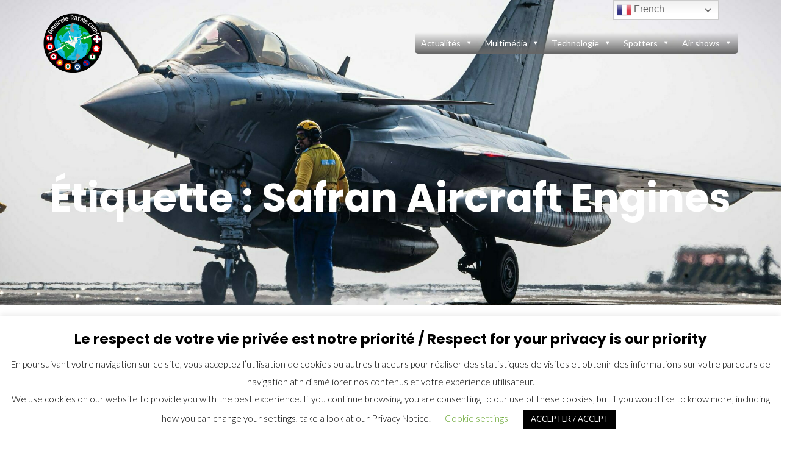

--- FILE ---
content_type: text/html; charset=UTF-8
request_url: https://omnirole-rafale.com/tag/safran-aircraft-engines/
body_size: 23995
content:
<!DOCTYPE html>
<html lang="fr-FR">
<head>
	<meta charset="UTF-8"/>
	<meta name="viewport" content="width=device-width, initial-scale=1, maximum-scale=1, user-scalable=no">
	<style>
#wpadminbar #wp-admin-bar-wccp_free_top_button .ab-icon:before {
	content: "\f160";
	color: #02CA02;
	top: 3px;
}
#wpadminbar #wp-admin-bar-wccp_free_top_button .ab-icon {
	transform: rotate(45deg);
}
</style>
<meta name='robots' content='index, follow, max-image-preview:large, max-snippet:-1, max-video-preview:-1' />

	<!-- This site is optimized with the Yoast SEO plugin v26.7 - https://yoast.com/wordpress/plugins/seo/ -->
	<title>Safran Aircraft Engines Archives - RAFALE : The omnirole fighter</title>
	<link rel="canonical" href="https://omnirole-rafale.com/tag/safran-aircraft-engines/" />
	<meta property="og:locale" content="fr_FR" />
	<meta property="og:type" content="article" />
	<meta property="og:title" content="Safran Aircraft Engines Archives - RAFALE : The omnirole fighter" />
	<meta property="og:url" content="https://omnirole-rafale.com/tag/safran-aircraft-engines/" />
	<meta property="og:site_name" content="RAFALE : The omnirole fighter" />
	<meta name="twitter:card" content="summary_large_image" />
	<meta name="twitter:site" content="@RafaleFan" />
	<script type="application/ld+json" class="yoast-schema-graph">{"@context":"https://schema.org","@graph":[{"@type":"CollectionPage","@id":"https://omnirole-rafale.com/tag/safran-aircraft-engines/","url":"https://omnirole-rafale.com/tag/safran-aircraft-engines/","name":"Safran Aircraft Engines Archives - RAFALE : The omnirole fighter","isPartOf":{"@id":"https://omnirole-rafale.com/#website"},"primaryImageOfPage":{"@id":"https://omnirole-rafale.com/tag/safran-aircraft-engines/#primaryimage"},"image":{"@id":"https://omnirole-rafale.com/tag/safran-aircraft-engines/#primaryimage"},"thumbnailUrl":"https://omnirole-rafale.com/wp-content/uploads/2021/08/M88-2.jpg","breadcrumb":{"@id":"https://omnirole-rafale.com/tag/safran-aircraft-engines/#breadcrumb"},"inLanguage":"fr-FR"},{"@type":"ImageObject","inLanguage":"fr-FR","@id":"https://omnirole-rafale.com/tag/safran-aircraft-engines/#primaryimage","url":"https://omnirole-rafale.com/wp-content/uploads/2021/08/M88-2.jpg","contentUrl":"https://omnirole-rafale.com/wp-content/uploads/2021/08/M88-2.jpg","width":900,"height":599},{"@type":"BreadcrumbList","@id":"https://omnirole-rafale.com/tag/safran-aircraft-engines/#breadcrumb","itemListElement":[{"@type":"ListItem","position":1,"name":"Accueil","item":"https://omnirole-rafale.com/"},{"@type":"ListItem","position":2,"name":"Safran Aircraft Engines"}]},{"@type":"WebSite","@id":"https://omnirole-rafale.com/#website","url":"https://omnirole-rafale.com/","name":"RAFALE : The omnirole fighter","description":"Tout savoir (ou presque) sur l&#039;appareil omnirole de DASSAULT AVIATION ...","publisher":{"@id":"https://omnirole-rafale.com/#/schema/person/72a1b217c6f7ec09649ec03838c9fdd8"},"potentialAction":[{"@type":"SearchAction","target":{"@type":"EntryPoint","urlTemplate":"https://omnirole-rafale.com/?s={search_term_string}"},"query-input":{"@type":"PropertyValueSpecification","valueRequired":true,"valueName":"search_term_string"}}],"inLanguage":"fr-FR"},{"@type":["Person","Organization"],"@id":"https://omnirole-rafale.com/#/schema/person/72a1b217c6f7ec09649ec03838c9fdd8","name":"Philippe AMIEL","image":{"@type":"ImageObject","inLanguage":"fr-FR","@id":"https://omnirole-rafale.com/#/schema/person/image/","url":"https://omnirole-rafale.com/wp-content/uploads/2025/07/30082014_Artic_Thunder_OR13655.jpg","contentUrl":"https://omnirole-rafale.com/wp-content/uploads/2025/07/30082014_Artic_Thunder_OR13655.jpg","width":1600,"height":1065,"caption":"Philippe AMIEL"},"logo":{"@id":"https://omnirole-rafale.com/#/schema/person/image/"},"description":"Je suis né en 1973. Mon père, pilote de chasse, m'a très vite transmis la passion de l'aviation militaire. Après un premier site Internet \"bricolé\" en 2012, j'ai décidé de créer Omnirole-Rafale.com en 2018. Pourquoi le Rafale me direz-vous ? Probablement par fierté de notre industrie aéronautique, assurément par conviction : \"Un bel avion est un avion qui vole bien\" comme disait Marcel Dassault.","sameAs":["http://www.omnirole-rafale.com","https://www.facebook.com/Philippe.Rafalefan.Amiel","https://www.instagram.com/philippe.rafalefan.amiel/","https://www.linkedin.com/in/philippe-amiel-expert-solutions-paie/","https://x.com/RafaleFan","amiel.philippe@free.fr"]}]}</script>
	<!-- / Yoast SEO plugin. -->


<link rel='dns-prefetch' href='//fonts.googleapis.com' />
<link rel="alternate" type="application/rss+xml" title="RAFALE : The omnirole fighter &raquo; Flux" href="https://omnirole-rafale.com/feed/" />
<link rel="alternate" type="application/rss+xml" title="RAFALE : The omnirole fighter &raquo; Flux des commentaires" href="https://omnirole-rafale.com/comments/feed/" />
<link rel="alternate" type="application/rss+xml" title="RAFALE : The omnirole fighter &raquo; Flux de l’étiquette Safran Aircraft Engines" href="https://omnirole-rafale.com/tag/safran-aircraft-engines/feed/" />
		<!-- This site uses the Google Analytics by ExactMetrics plugin v8.11.1 - Using Analytics tracking - https://www.exactmetrics.com/ -->
							<script src="//www.googletagmanager.com/gtag/js?id=G-SXYZ0M6V2P"  data-cfasync="false" data-wpfc-render="false" type="text/javascript" async></script>
			<script data-cfasync="false" data-wpfc-render="false" type="text/javascript">
				var em_version = '8.11.1';
				var em_track_user = true;
				var em_no_track_reason = '';
								var ExactMetricsDefaultLocations = {"page_location":"https:\/\/omnirole-rafale.com\/tag\/safran-aircraft-engines\/"};
								if ( typeof ExactMetricsPrivacyGuardFilter === 'function' ) {
					var ExactMetricsLocations = (typeof ExactMetricsExcludeQuery === 'object') ? ExactMetricsPrivacyGuardFilter( ExactMetricsExcludeQuery ) : ExactMetricsPrivacyGuardFilter( ExactMetricsDefaultLocations );
				} else {
					var ExactMetricsLocations = (typeof ExactMetricsExcludeQuery === 'object') ? ExactMetricsExcludeQuery : ExactMetricsDefaultLocations;
				}

								var disableStrs = [
										'ga-disable-G-SXYZ0M6V2P',
									];

				/* Function to detect opted out users */
				function __gtagTrackerIsOptedOut() {
					for (var index = 0; index < disableStrs.length; index++) {
						if (document.cookie.indexOf(disableStrs[index] + '=true') > -1) {
							return true;
						}
					}

					return false;
				}

				/* Disable tracking if the opt-out cookie exists. */
				if (__gtagTrackerIsOptedOut()) {
					for (var index = 0; index < disableStrs.length; index++) {
						window[disableStrs[index]] = true;
					}
				}

				/* Opt-out function */
				function __gtagTrackerOptout() {
					for (var index = 0; index < disableStrs.length; index++) {
						document.cookie = disableStrs[index] + '=true; expires=Thu, 31 Dec 2099 23:59:59 UTC; path=/';
						window[disableStrs[index]] = true;
					}
				}

				if ('undefined' === typeof gaOptout) {
					function gaOptout() {
						__gtagTrackerOptout();
					}
				}
								window.dataLayer = window.dataLayer || [];

				window.ExactMetricsDualTracker = {
					helpers: {},
					trackers: {},
				};
				if (em_track_user) {
					function __gtagDataLayer() {
						dataLayer.push(arguments);
					}

					function __gtagTracker(type, name, parameters) {
						if (!parameters) {
							parameters = {};
						}

						if (parameters.send_to) {
							__gtagDataLayer.apply(null, arguments);
							return;
						}

						if (type === 'event') {
														parameters.send_to = exactmetrics_frontend.v4_id;
							var hookName = name;
							if (typeof parameters['event_category'] !== 'undefined') {
								hookName = parameters['event_category'] + ':' + name;
							}

							if (typeof ExactMetricsDualTracker.trackers[hookName] !== 'undefined') {
								ExactMetricsDualTracker.trackers[hookName](parameters);
							} else {
								__gtagDataLayer('event', name, parameters);
							}
							
						} else {
							__gtagDataLayer.apply(null, arguments);
						}
					}

					__gtagTracker('js', new Date());
					__gtagTracker('set', {
						'developer_id.dNDMyYj': true,
											});
					if ( ExactMetricsLocations.page_location ) {
						__gtagTracker('set', ExactMetricsLocations);
					}
										__gtagTracker('config', 'G-SXYZ0M6V2P', {"forceSSL":"true"} );
										window.gtag = __gtagTracker;										(function () {
						/* https://developers.google.com/analytics/devguides/collection/analyticsjs/ */
						/* ga and __gaTracker compatibility shim. */
						var noopfn = function () {
							return null;
						};
						var newtracker = function () {
							return new Tracker();
						};
						var Tracker = function () {
							return null;
						};
						var p = Tracker.prototype;
						p.get = noopfn;
						p.set = noopfn;
						p.send = function () {
							var args = Array.prototype.slice.call(arguments);
							args.unshift('send');
							__gaTracker.apply(null, args);
						};
						var __gaTracker = function () {
							var len = arguments.length;
							if (len === 0) {
								return;
							}
							var f = arguments[len - 1];
							if (typeof f !== 'object' || f === null || typeof f.hitCallback !== 'function') {
								if ('send' === arguments[0]) {
									var hitConverted, hitObject = false, action;
									if ('event' === arguments[1]) {
										if ('undefined' !== typeof arguments[3]) {
											hitObject = {
												'eventAction': arguments[3],
												'eventCategory': arguments[2],
												'eventLabel': arguments[4],
												'value': arguments[5] ? arguments[5] : 1,
											}
										}
									}
									if ('pageview' === arguments[1]) {
										if ('undefined' !== typeof arguments[2]) {
											hitObject = {
												'eventAction': 'page_view',
												'page_path': arguments[2],
											}
										}
									}
									if (typeof arguments[2] === 'object') {
										hitObject = arguments[2];
									}
									if (typeof arguments[5] === 'object') {
										Object.assign(hitObject, arguments[5]);
									}
									if ('undefined' !== typeof arguments[1].hitType) {
										hitObject = arguments[1];
										if ('pageview' === hitObject.hitType) {
											hitObject.eventAction = 'page_view';
										}
									}
									if (hitObject) {
										action = 'timing' === arguments[1].hitType ? 'timing_complete' : hitObject.eventAction;
										hitConverted = mapArgs(hitObject);
										__gtagTracker('event', action, hitConverted);
									}
								}
								return;
							}

							function mapArgs(args) {
								var arg, hit = {};
								var gaMap = {
									'eventCategory': 'event_category',
									'eventAction': 'event_action',
									'eventLabel': 'event_label',
									'eventValue': 'event_value',
									'nonInteraction': 'non_interaction',
									'timingCategory': 'event_category',
									'timingVar': 'name',
									'timingValue': 'value',
									'timingLabel': 'event_label',
									'page': 'page_path',
									'location': 'page_location',
									'title': 'page_title',
									'referrer' : 'page_referrer',
								};
								for (arg in args) {
																		if (!(!args.hasOwnProperty(arg) || !gaMap.hasOwnProperty(arg))) {
										hit[gaMap[arg]] = args[arg];
									} else {
										hit[arg] = args[arg];
									}
								}
								return hit;
							}

							try {
								f.hitCallback();
							} catch (ex) {
							}
						};
						__gaTracker.create = newtracker;
						__gaTracker.getByName = newtracker;
						__gaTracker.getAll = function () {
							return [];
						};
						__gaTracker.remove = noopfn;
						__gaTracker.loaded = true;
						window['__gaTracker'] = __gaTracker;
					})();
									} else {
										console.log("");
					(function () {
						function __gtagTracker() {
							return null;
						}

						window['__gtagTracker'] = __gtagTracker;
						window['gtag'] = __gtagTracker;
					})();
									}
			</script>
							<!-- / Google Analytics by ExactMetrics -->
		<style id='wp-img-auto-sizes-contain-inline-css' type='text/css'>
img:is([sizes=auto i],[sizes^="auto," i]){contain-intrinsic-size:3000px 1500px}
/*# sourceURL=wp-img-auto-sizes-contain-inline-css */
</style>
<style id='wp-emoji-styles-inline-css' type='text/css'>

	img.wp-smiley, img.emoji {
		display: inline !important;
		border: none !important;
		box-shadow: none !important;
		height: 1em !important;
		width: 1em !important;
		margin: 0 0.07em !important;
		vertical-align: -0.1em !important;
		background: none !important;
		padding: 0 !important;
	}
/*# sourceURL=wp-emoji-styles-inline-css */
</style>
<style id='wp-block-library-inline-css' type='text/css'>
:root{--wp-block-synced-color:#7a00df;--wp-block-synced-color--rgb:122,0,223;--wp-bound-block-color:var(--wp-block-synced-color);--wp-editor-canvas-background:#ddd;--wp-admin-theme-color:#007cba;--wp-admin-theme-color--rgb:0,124,186;--wp-admin-theme-color-darker-10:#006ba1;--wp-admin-theme-color-darker-10--rgb:0,107,160.5;--wp-admin-theme-color-darker-20:#005a87;--wp-admin-theme-color-darker-20--rgb:0,90,135;--wp-admin-border-width-focus:2px}@media (min-resolution:192dpi){:root{--wp-admin-border-width-focus:1.5px}}.wp-element-button{cursor:pointer}:root .has-very-light-gray-background-color{background-color:#eee}:root .has-very-dark-gray-background-color{background-color:#313131}:root .has-very-light-gray-color{color:#eee}:root .has-very-dark-gray-color{color:#313131}:root .has-vivid-green-cyan-to-vivid-cyan-blue-gradient-background{background:linear-gradient(135deg,#00d084,#0693e3)}:root .has-purple-crush-gradient-background{background:linear-gradient(135deg,#34e2e4,#4721fb 50%,#ab1dfe)}:root .has-hazy-dawn-gradient-background{background:linear-gradient(135deg,#faaca8,#dad0ec)}:root .has-subdued-olive-gradient-background{background:linear-gradient(135deg,#fafae1,#67a671)}:root .has-atomic-cream-gradient-background{background:linear-gradient(135deg,#fdd79a,#004a59)}:root .has-nightshade-gradient-background{background:linear-gradient(135deg,#330968,#31cdcf)}:root .has-midnight-gradient-background{background:linear-gradient(135deg,#020381,#2874fc)}:root{--wp--preset--font-size--normal:16px;--wp--preset--font-size--huge:42px}.has-regular-font-size{font-size:1em}.has-larger-font-size{font-size:2.625em}.has-normal-font-size{font-size:var(--wp--preset--font-size--normal)}.has-huge-font-size{font-size:var(--wp--preset--font-size--huge)}.has-text-align-center{text-align:center}.has-text-align-left{text-align:left}.has-text-align-right{text-align:right}.has-fit-text{white-space:nowrap!important}#end-resizable-editor-section{display:none}.aligncenter{clear:both}.items-justified-left{justify-content:flex-start}.items-justified-center{justify-content:center}.items-justified-right{justify-content:flex-end}.items-justified-space-between{justify-content:space-between}.screen-reader-text{border:0;clip-path:inset(50%);height:1px;margin:-1px;overflow:hidden;padding:0;position:absolute;width:1px;word-wrap:normal!important}.screen-reader-text:focus{background-color:#ddd;clip-path:none;color:#444;display:block;font-size:1em;height:auto;left:5px;line-height:normal;padding:15px 23px 14px;text-decoration:none;top:5px;width:auto;z-index:100000}html :where(.has-border-color){border-style:solid}html :where([style*=border-top-color]){border-top-style:solid}html :where([style*=border-right-color]){border-right-style:solid}html :where([style*=border-bottom-color]){border-bottom-style:solid}html :where([style*=border-left-color]){border-left-style:solid}html :where([style*=border-width]){border-style:solid}html :where([style*=border-top-width]){border-top-style:solid}html :where([style*=border-right-width]){border-right-style:solid}html :where([style*=border-bottom-width]){border-bottom-style:solid}html :where([style*=border-left-width]){border-left-style:solid}html :where(img[class*=wp-image-]){height:auto;max-width:100%}:where(figure){margin:0 0 1em}html :where(.is-position-sticky){--wp-admin--admin-bar--position-offset:var(--wp-admin--admin-bar--height,0px)}@media screen and (max-width:600px){html :where(.is-position-sticky){--wp-admin--admin-bar--position-offset:0px}}

/*# sourceURL=wp-block-library-inline-css */
</style><style id='global-styles-inline-css' type='text/css'>
:root{--wp--preset--aspect-ratio--square: 1;--wp--preset--aspect-ratio--4-3: 4/3;--wp--preset--aspect-ratio--3-4: 3/4;--wp--preset--aspect-ratio--3-2: 3/2;--wp--preset--aspect-ratio--2-3: 2/3;--wp--preset--aspect-ratio--16-9: 16/9;--wp--preset--aspect-ratio--9-16: 9/16;--wp--preset--color--black: #000000;--wp--preset--color--cyan-bluish-gray: #abb8c3;--wp--preset--color--white: #ffffff;--wp--preset--color--pale-pink: #f78da7;--wp--preset--color--vivid-red: #cf2e2e;--wp--preset--color--luminous-vivid-orange: #ff6900;--wp--preset--color--luminous-vivid-amber: #fcb900;--wp--preset--color--light-green-cyan: #7bdcb5;--wp--preset--color--vivid-green-cyan: #00d084;--wp--preset--color--pale-cyan-blue: #8ed1fc;--wp--preset--color--vivid-cyan-blue: #0693e3;--wp--preset--color--vivid-purple: #9b51e0;--wp--preset--gradient--vivid-cyan-blue-to-vivid-purple: linear-gradient(135deg,rgb(6,147,227) 0%,rgb(155,81,224) 100%);--wp--preset--gradient--light-green-cyan-to-vivid-green-cyan: linear-gradient(135deg,rgb(122,220,180) 0%,rgb(0,208,130) 100%);--wp--preset--gradient--luminous-vivid-amber-to-luminous-vivid-orange: linear-gradient(135deg,rgb(252,185,0) 0%,rgb(255,105,0) 100%);--wp--preset--gradient--luminous-vivid-orange-to-vivid-red: linear-gradient(135deg,rgb(255,105,0) 0%,rgb(207,46,46) 100%);--wp--preset--gradient--very-light-gray-to-cyan-bluish-gray: linear-gradient(135deg,rgb(238,238,238) 0%,rgb(169,184,195) 100%);--wp--preset--gradient--cool-to-warm-spectrum: linear-gradient(135deg,rgb(74,234,220) 0%,rgb(151,120,209) 20%,rgb(207,42,186) 40%,rgb(238,44,130) 60%,rgb(251,105,98) 80%,rgb(254,248,76) 100%);--wp--preset--gradient--blush-light-purple: linear-gradient(135deg,rgb(255,206,236) 0%,rgb(152,150,240) 100%);--wp--preset--gradient--blush-bordeaux: linear-gradient(135deg,rgb(254,205,165) 0%,rgb(254,45,45) 50%,rgb(107,0,62) 100%);--wp--preset--gradient--luminous-dusk: linear-gradient(135deg,rgb(255,203,112) 0%,rgb(199,81,192) 50%,rgb(65,88,208) 100%);--wp--preset--gradient--pale-ocean: linear-gradient(135deg,rgb(255,245,203) 0%,rgb(182,227,212) 50%,rgb(51,167,181) 100%);--wp--preset--gradient--electric-grass: linear-gradient(135deg,rgb(202,248,128) 0%,rgb(113,206,126) 100%);--wp--preset--gradient--midnight: linear-gradient(135deg,rgb(2,3,129) 0%,rgb(40,116,252) 100%);--wp--preset--font-size--small: 13px;--wp--preset--font-size--medium: 20px;--wp--preset--font-size--large: 36px;--wp--preset--font-size--x-large: 42px;--wp--preset--spacing--20: 0.44rem;--wp--preset--spacing--30: 0.67rem;--wp--preset--spacing--40: 1rem;--wp--preset--spacing--50: 1.5rem;--wp--preset--spacing--60: 2.25rem;--wp--preset--spacing--70: 3.38rem;--wp--preset--spacing--80: 5.06rem;--wp--preset--shadow--natural: 6px 6px 9px rgba(0, 0, 0, 0.2);--wp--preset--shadow--deep: 12px 12px 50px rgba(0, 0, 0, 0.4);--wp--preset--shadow--sharp: 6px 6px 0px rgba(0, 0, 0, 0.2);--wp--preset--shadow--outlined: 6px 6px 0px -3px rgb(255, 255, 255), 6px 6px rgb(0, 0, 0);--wp--preset--shadow--crisp: 6px 6px 0px rgb(0, 0, 0);}:where(.is-layout-flex){gap: 0.5em;}:where(.is-layout-grid){gap: 0.5em;}body .is-layout-flex{display: flex;}.is-layout-flex{flex-wrap: wrap;align-items: center;}.is-layout-flex > :is(*, div){margin: 0;}body .is-layout-grid{display: grid;}.is-layout-grid > :is(*, div){margin: 0;}:where(.wp-block-columns.is-layout-flex){gap: var(--wp--style--columns-gap-default,2em);}:where(.wp-block-columns.is-layout-grid){gap: var(--wp--style--columns-gap-default,2em);}:where(.wp-block-post-template.is-layout-flex){gap: 1.25em;}:where(.wp-block-post-template.is-layout-grid){gap: 1.25em;}.has-black-color{color: var(--wp--preset--color--black) !important;}.has-cyan-bluish-gray-color{color: var(--wp--preset--color--cyan-bluish-gray) !important;}.has-white-color{color: var(--wp--preset--color--white) !important;}.has-pale-pink-color{color: var(--wp--preset--color--pale-pink) !important;}.has-vivid-red-color{color: var(--wp--preset--color--vivid-red) !important;}.has-luminous-vivid-orange-color{color: var(--wp--preset--color--luminous-vivid-orange) !important;}.has-luminous-vivid-amber-color{color: var(--wp--preset--color--luminous-vivid-amber) !important;}.has-light-green-cyan-color{color: var(--wp--preset--color--light-green-cyan) !important;}.has-vivid-green-cyan-color{color: var(--wp--preset--color--vivid-green-cyan) !important;}.has-pale-cyan-blue-color{color: var(--wp--preset--color--pale-cyan-blue) !important;}.has-vivid-cyan-blue-color{color: var(--wp--preset--color--vivid-cyan-blue) !important;}.has-vivid-purple-color{color: var(--wp--preset--color--vivid-purple) !important;}.has-black-background-color{background-color: var(--wp--preset--color--black) !important;}.has-cyan-bluish-gray-background-color{background-color: var(--wp--preset--color--cyan-bluish-gray) !important;}.has-white-background-color{background-color: var(--wp--preset--color--white) !important;}.has-pale-pink-background-color{background-color: var(--wp--preset--color--pale-pink) !important;}.has-vivid-red-background-color{background-color: var(--wp--preset--color--vivid-red) !important;}.has-luminous-vivid-orange-background-color{background-color: var(--wp--preset--color--luminous-vivid-orange) !important;}.has-luminous-vivid-amber-background-color{background-color: var(--wp--preset--color--luminous-vivid-amber) !important;}.has-light-green-cyan-background-color{background-color: var(--wp--preset--color--light-green-cyan) !important;}.has-vivid-green-cyan-background-color{background-color: var(--wp--preset--color--vivid-green-cyan) !important;}.has-pale-cyan-blue-background-color{background-color: var(--wp--preset--color--pale-cyan-blue) !important;}.has-vivid-cyan-blue-background-color{background-color: var(--wp--preset--color--vivid-cyan-blue) !important;}.has-vivid-purple-background-color{background-color: var(--wp--preset--color--vivid-purple) !important;}.has-black-border-color{border-color: var(--wp--preset--color--black) !important;}.has-cyan-bluish-gray-border-color{border-color: var(--wp--preset--color--cyan-bluish-gray) !important;}.has-white-border-color{border-color: var(--wp--preset--color--white) !important;}.has-pale-pink-border-color{border-color: var(--wp--preset--color--pale-pink) !important;}.has-vivid-red-border-color{border-color: var(--wp--preset--color--vivid-red) !important;}.has-luminous-vivid-orange-border-color{border-color: var(--wp--preset--color--luminous-vivid-orange) !important;}.has-luminous-vivid-amber-border-color{border-color: var(--wp--preset--color--luminous-vivid-amber) !important;}.has-light-green-cyan-border-color{border-color: var(--wp--preset--color--light-green-cyan) !important;}.has-vivid-green-cyan-border-color{border-color: var(--wp--preset--color--vivid-green-cyan) !important;}.has-pale-cyan-blue-border-color{border-color: var(--wp--preset--color--pale-cyan-blue) !important;}.has-vivid-cyan-blue-border-color{border-color: var(--wp--preset--color--vivid-cyan-blue) !important;}.has-vivid-purple-border-color{border-color: var(--wp--preset--color--vivid-purple) !important;}.has-vivid-cyan-blue-to-vivid-purple-gradient-background{background: var(--wp--preset--gradient--vivid-cyan-blue-to-vivid-purple) !important;}.has-light-green-cyan-to-vivid-green-cyan-gradient-background{background: var(--wp--preset--gradient--light-green-cyan-to-vivid-green-cyan) !important;}.has-luminous-vivid-amber-to-luminous-vivid-orange-gradient-background{background: var(--wp--preset--gradient--luminous-vivid-amber-to-luminous-vivid-orange) !important;}.has-luminous-vivid-orange-to-vivid-red-gradient-background{background: var(--wp--preset--gradient--luminous-vivid-orange-to-vivid-red) !important;}.has-very-light-gray-to-cyan-bluish-gray-gradient-background{background: var(--wp--preset--gradient--very-light-gray-to-cyan-bluish-gray) !important;}.has-cool-to-warm-spectrum-gradient-background{background: var(--wp--preset--gradient--cool-to-warm-spectrum) !important;}.has-blush-light-purple-gradient-background{background: var(--wp--preset--gradient--blush-light-purple) !important;}.has-blush-bordeaux-gradient-background{background: var(--wp--preset--gradient--blush-bordeaux) !important;}.has-luminous-dusk-gradient-background{background: var(--wp--preset--gradient--luminous-dusk) !important;}.has-pale-ocean-gradient-background{background: var(--wp--preset--gradient--pale-ocean) !important;}.has-electric-grass-gradient-background{background: var(--wp--preset--gradient--electric-grass) !important;}.has-midnight-gradient-background{background: var(--wp--preset--gradient--midnight) !important;}.has-small-font-size{font-size: var(--wp--preset--font-size--small) !important;}.has-medium-font-size{font-size: var(--wp--preset--font-size--medium) !important;}.has-large-font-size{font-size: var(--wp--preset--font-size--large) !important;}.has-x-large-font-size{font-size: var(--wp--preset--font-size--x-large) !important;}
/*# sourceURL=global-styles-inline-css */
</style>

<style id='classic-theme-styles-inline-css' type='text/css'>
/*! This file is auto-generated */
.wp-block-button__link{color:#fff;background-color:#32373c;border-radius:9999px;box-shadow:none;text-decoration:none;padding:calc(.667em + 2px) calc(1.333em + 2px);font-size:1.125em}.wp-block-file__button{background:#32373c;color:#fff;text-decoration:none}
/*# sourceURL=/wp-includes/css/classic-themes.min.css */
</style>
<link rel='stylesheet' id='twentig-blocks-css' href='https://omnirole-rafale.com/wp-content/plugins/twentig/dist/style-index.css?ver=d5575cd466f335729583' type='text/css' media='all' />
<style id='twentig-blocks-inline-css' type='text/css'>
@media (width < 768px) { .tw-sm-hidden { display: none !important; }}@media (768px <= width < 1024px) { .tw-md-hidden { display: none !important; }}@media (width >= 1024px) { .tw-lg-hidden { display: none !important; }}
.tw-mt-0{margin-top:0px!important;}.tw-mb-0{margin-bottom:0px!important;}.tw-mt-1{margin-top:5px!important;}.tw-mb-1{margin-bottom:5px!important;}.tw-mt-2{margin-top:10px!important;}.tw-mb-2{margin-bottom:10px!important;}.tw-mt-3{margin-top:15px!important;}.tw-mb-3{margin-bottom:15px!important;}.tw-mt-4{margin-top:20px!important;}.tw-mb-4{margin-bottom:20px!important;}.tw-mt-5{margin-top:30px!important;}.tw-mb-5{margin-bottom:30px!important;}.tw-mt-6{margin-top:40px!important;}.tw-mb-6{margin-bottom:40px!important;}.tw-mt-7{margin-top:50px!important;}.tw-mb-7{margin-bottom:50px!important;}.tw-mt-8{margin-top:60px!important;}.tw-mb-8{margin-bottom:60px!important;}.tw-mt-9{margin-top:80px!important;}.tw-mb-9{margin-bottom:80px!important;}.tw-mt-10{margin-top:100px!important;}.tw-mb-10{margin-bottom:100px!important;}.tw-mt-auto{margin-top:auto!important;}.tw-mb-auto{margin-bottom:auto!important;}
/*# sourceURL=twentig-blocks-inline-css */
</style>
<link rel='stylesheet' id='contact-form-7-css' href='https://omnirole-rafale.com/wp-content/plugins/contact-form-7/includes/css/styles.css?ver=6.1.4' type='text/css' media='all' />
<link rel='stylesheet' id='cookie-law-info-css' href='https://omnirole-rafale.com/wp-content/plugins/cookie-law-info/legacy/public/css/cookie-law-info-public.css?ver=3.3.9.1' type='text/css' media='all' />
<link rel='stylesheet' id='cookie-law-info-gdpr-css' href='https://omnirole-rafale.com/wp-content/plugins/cookie-law-info/legacy/public/css/cookie-law-info-gdpr.css?ver=3.3.9.1' type='text/css' media='all' />
<link rel='stylesheet' id='fancybox-for-wp-css' href='https://omnirole-rafale.com/wp-content/plugins/fancybox-for-wordpress/assets/css/fancybox.css?ver=1.3.4' type='text/css' media='all' />
<link rel='stylesheet' id='justifiedGallery-css' href='https://omnirole-rafale.com/wp-content/plugins/flickr-justified-gallery/css/justifiedGallery.min.css?ver=v3.6' type='text/css' media='all' />
<link rel='stylesheet' id='flickrJustifiedGalleryWPPlugin-css' href='https://omnirole-rafale.com/wp-content/plugins/flickr-justified-gallery/css/flickrJustifiedGalleryWPPlugin.css?ver=v3.6' type='text/css' media='all' />
<link rel='stylesheet' id='swipebox-css' href='https://omnirole-rafale.com/wp-content/plugins/flickr-justified-gallery/lightboxes/swipebox/css/swipebox.min.css?ver=6.9' type='text/css' media='all' />
<link rel='stylesheet' id='kiwi-icomoon-css' href='https://omnirole-rafale.com/wp-content/plugins/kiwi-social-share/assets/vendors/icomoon/style.css?ver=2.1.8' type='text/css' media='all' />
<link rel='stylesheet' id='pdfprnt_frontend-css' href='https://omnirole-rafale.com/wp-content/plugins/pdf-print/css/frontend.css?ver=2.4.5' type='text/css' media='all' />
<link rel='stylesheet' id='sbttb-fonts-css' href='https://omnirole-rafale.com/wp-content/plugins/smooth-back-to-top-button/assets/css/sbttb-fonts.css?ver=1.2' type='text/css' media='all' />
<link rel='stylesheet' id='sbttb-style-css' href='https://omnirole-rafale.com/wp-content/plugins/smooth-back-to-top-button/assets/css/smooth-back-to-top-button.css?ver=1.2' type='text/css' media='all' />
<link rel='stylesheet' id='theme-my-login-css' href='https://omnirole-rafale.com/wp-content/plugins/theme-my-login/assets/styles/theme-my-login.min.css?ver=7.1.14' type='text/css' media='all' />
<link rel='stylesheet' id='wpsc-style-css' href='https://omnirole-rafale.com/wp-content/plugins/wordpress-simple-paypal-shopping-cart/assets/wpsc-front-end-styles.css?ver=5.2.5' type='text/css' media='all' />
<link rel='stylesheet' id='megamenu-css' href='https://omnirole-rafale.com/wp-content/uploads/maxmegamenu/style.css?ver=edbbb5' type='text/css' media='all' />
<link rel='stylesheet' id='dashicons-css' href='https://omnirole-rafale.com/wp-includes/css/dashicons.min.css?ver=6.9' type='text/css' media='all' />
<link rel='stylesheet' id='illdy-google-fonts-css' href='https://fonts.googleapis.com/css?family=Source+Sans+Pro:400,900,700,300,300italic|Lato:300,400,700,900|Poppins:300,400,500,600,700' type='text/css' media='all' />
<link rel='stylesheet' id='bootstrap-css' href='https://omnirole-rafale.com/wp-content/themes/illdy/layout/css/bootstrap.min.css?ver=3.3.6' type='text/css' media='all' />
<link rel='stylesheet' id='bootstrap-theme-css' href='https://omnirole-rafale.com/wp-content/themes/illdy/layout/css/bootstrap-theme.min.css?ver=3.3.6' type='text/css' media='all' />
<link rel='stylesheet' id='font-awesome-css' href='https://omnirole-rafale.com/wp-content/themes/illdy/layout/css/font-awesome.min.css?ver=4.5.0' type='text/css' media='all' />
<link rel='stylesheet' id='owl-carousel-css' href='https://omnirole-rafale.com/wp-content/themes/illdy/layout/css/owl-carousel.min.css?ver=2.0.0' type='text/css' media='all' />
<link rel='stylesheet' id='illdy-main-css' href='https://omnirole-rafale.com/wp-content/themes/illdy/layout/css/main.css?ver=6.9' type='text/css' media='all' />
<link rel='stylesheet' id='illdy-custom-css' href='https://omnirole-rafale.com/wp-content/themes/illdy/layout/css/custom.css?ver=6.9' type='text/css' media='all' />
<link rel='stylesheet' id='illdy-style-css' href='https://omnirole-rafale.com/wp-content/themes/illdy/style.css?ver=2.1.9' type='text/css' media='all' />
<style id='illdy-style-inline-css' type='text/css'>
#header .top-header .header-logo:hover,
#header .top-header .header-logo:focus,
#header .top-header .header-navigation ul li.menu-item-has-children .sub-menu li:hover > a,
#header .top-header .header-navigation ul li.menu-item-has-children .sub-menu li:focus-within > a,
#latest-news .section-content .post .post-title:hover,
#latest-news .section-content .post .post-title:focus,
#latest-news .section-content .post .post-button,
#contact-us .section-content .contact-us-box .box-left,
.recentcomments > a,
#blog .blog-post .blog-post-title:hover,
#blog .blog-post .blog-post-title:focus,
#blog .blog-post .blog-post-meta .post-meta-author,
#blog .blog-post .blog-post-meta .post-meta-author .fa,
#blog .blog-post .blog-post-meta .post-meta-time .fa,
#blog .blog-post .blog-post-meta .post-meta-categories .fa,
#blog .blog-post .blog-post-meta .post-meta-comments .fa,
#blog .blog-post .blog-post-author h4,
.widget table td#prev a,
.widget table td#next a,
.widget .widget-recent-post .recent-post-button,
span.rss-date:before,
.post-date:before,
.blog-post-related-articles .related-post:hover .related-post-title,
.blog-post-related-articles .related-post:focus .related-post-title,
#comments #comments-list ul.comments .comment .url,
#comments #comments-list ul.comments .comment .comment-reply-link,
#header .bottom-header span.span-dot,
#header .top-header .header-navigation ul li:hover a,
#header .top-header .header-navigation ul li:focus-within a,
.open-responsive-menu:focus .fa,
input[type=submit] { color: #507fe2; }
#header .top-header .header-navigation ul li.menu-item-has-children .sub-menu li:hover > a,
#header .top-header .header-navigation ul li.menu-item-has-children .sub-menu li:focus-within > a { border-color: #507fe2; }
#header .bottom-header .header-button-two,
#comments #respond .comment-form #input-submit,
#latest-news .latest-news-button,
#contact-us .section-content .wpcf7-form p .wpcf7-submit,
#blog .blog-post .blog-post-button,
.widget table caption,
.widget table#wp-calendar tbody tr td a { background-color: #507fe2; }
@media only screen and (max-width: 992px) {
	.header-front-page nav ul.sub-menu { background-color: #507fe2; }
	.responsive-menu li a:focus { background-color: #1acdcb; }
}
a:hover,
a:focus,
#latest-news .section-content .post .post-button:hover,
#latest-news .section-content .post .post-button:focus,
.recentcomments a:hover,
.recentcomments a:focus,
.widget:not(.widget_rss):not(.widget_recent_comments):not(.widget_recent_entries) ul li:hover:before,
.widget:not(.widget_rss):not(.widget_recent_comments):not(.widget_recent_entries) ul li:focus-within:before,
.widget:not(.widget_recent_comments) ul li:hover > a,
.widget:not(.widget_recent_comments) ul li:focus-within > a,
.widget.widget_recent_comments ul li a:hover,
.widget.widget_recent_comments ul li a:focus,
.widget table td#prev a:hover:before,
.widget table td#next a:hover:before,
.widget table td#prev a:focus:before,
.widget table td#next a:focus:before,
.widget_categories ul li:hover,
.widget_categories ul li:focus-within,
.widget_archive ul li:hover,
.widget_archive ul li:focus-within { color: #1acdcb; }
#testimonials .section-content .testimonials-carousel .carousel-testimonial .testimonial-content,
.widget table#wp-calendar tbody tr td a:hover,
.widget table#wp-calendar tbody tr td a:focus,
#comments #respond .comment-form #input-submit:hover,
#comments #respond .comment-form #input-submit:focus,
input[type=submit]:hover,
input[type=submit]:focus,
#latest-news .latest-news-button:hover,
#latest-news .latest-news-button:focus,
#contact-us .section-content .wpcf7-form p .wpcf7-submit:hover,
#contact-us .section-content .wpcf7-form p .wpcf7-submit:focus,
#header .bottom-header .header-button-two:hover,
#header .bottom-header .header-button-two:focus,
#blog .blog-post .blog-post-button:hover,
#blog .blog-post .blog-post-button:focus { background-color: #1acdcb; }
#testimonials .section-content .testimonials-carousel .carousel-testimonial .testimonial-content:after  { border-color: #1acdcb transparent transparent transparent; }
input:focus,
input:hover,
textarea:focus,
textarea:hover { border-color: #1acdcb; }
.front-page-section .section-header .section-description,
#header .top-header .header-navigation ul li.menu-item-has-children .sub-menu li a,
#services .section-content .service .service-entry,
#latest-news .section-content .post .post-entry,
#team .section-content .person .person-content p,
#contact-us .section-content .contact-us-box .box-right span,
#contact-us .section-content .contact-us-box .box-right span a,
#contact-us .section-content .contact-us-social a,
#contact-us .section-content .wpcf7-form p .wpcf7-text,
#footer .copyright,
#footer .copyright a,
.widget table tbody,
input,
textarea,
.markup-format h1,
.markup-format h2,
.markup-format h3,
.markup-format h4,
.markup-format h5,
.markup-format h6,
body { color: #70787a; }
#contact-us .section-content .wpcf7-form p .wpcf7-text::-webkit-input-placeholder,
#contact-us .section-content .wpcf7-form p .wpcf7-text::-moz-placeholder,
#contact-us .section-content .wpcf7-form p .wpcf7-text:-ms-input-placeholder,
#contact-us .section-content .wpcf7-form p .wpcf7-text:-moz-placeholder,
#contact-us .section-content .wpcf7-form p .wpcf7-textarea,
#contact-us .section-content .wpcf7-form p .wpcf7-textarea::-webkit-input-placeholder,
#contact-us .section-content .wpcf7-form p .wpcf7-textarea::-moz-placeholder,
#contact-us .section-content .wpcf7-form p .wpcf7-textarea:-ms-input-placeholder,
#contact-us .section-content .wpcf7-form p .wpcf7-textarea:-moz-placeholder{ color: #70787a; }
.front-page-section .section-header h3,
#latest-news .section-content .post .post-button:active,
#blog .blog-post .blog-post-title,
.widget table thead th,
#team .section-content .person .person-content h6,
.widget_rss cite,
.illdy_home_parallax h3 { color: #545454; }
#testimonials .section-content .testimonials-carousel .owl-controls .owl-dots .owl-dot:focus {
	background: #507fe2;
}
/*# sourceURL=illdy-style-inline-css */
</style>
<link rel='stylesheet' id='dry_awp_theme_style-css' href='https://omnirole-rafale.com/wp-content/plugins/advanced-wp-columns/assets/css/awp-columns.css?ver=6.9' type='text/css' media='all' />
<style id='dry_awp_theme_style-inline-css' type='text/css'>
@media screen and (max-width: 1024px) {	.csColumn {		clear: both !important;		float: none !important;		text-align: center !important;		margin-left:  10% !important;		margin-right: 10% !important;		width: 80% !important;	}	.csColumnGap {		display: none !important;	}}
/*# sourceURL=dry_awp_theme_style-inline-css */
</style>
<script type="text/javascript" src="https://omnirole-rafale.com/wp-content/plugins/google-analytics-dashboard-for-wp/assets/js/frontend-gtag.min.js?ver=8.11.1" id="exactmetrics-frontend-script-js" async="async" data-wp-strategy="async"></script>
<script data-cfasync="false" data-wpfc-render="false" type="text/javascript" id='exactmetrics-frontend-script-js-extra'>/* <![CDATA[ */
var exactmetrics_frontend = {"js_events_tracking":"true","download_extensions":"zip,mp3,mpeg,pdf,docx,pptx,xlsx,rar","inbound_paths":"[{\"path\":\"\\\/go\\\/\",\"label\":\"affiliate\"},{\"path\":\"\\\/recommend\\\/\",\"label\":\"affiliate\"}]","home_url":"https:\/\/omnirole-rafale.com","hash_tracking":"false","v4_id":"G-SXYZ0M6V2P"};/* ]]> */
</script>
<script type="text/javascript" src="https://omnirole-rafale.com/wp-includes/js/jquery/jquery.min.js?ver=3.7.1" id="jquery-core-js"></script>
<script type="text/javascript" src="https://omnirole-rafale.com/wp-includes/js/jquery/jquery-migrate.min.js?ver=3.4.1" id="jquery-migrate-js"></script>
<script type="text/javascript" id="cookie-law-info-js-extra">
/* <![CDATA[ */
var Cli_Data = {"nn_cookie_ids":[],"cookielist":[],"non_necessary_cookies":[],"ccpaEnabled":"","ccpaRegionBased":"","ccpaBarEnabled":"","strictlyEnabled":["necessary","obligatoire"],"ccpaType":"gdpr","js_blocking":"","custom_integration":"","triggerDomRefresh":"","secure_cookies":""};
var cli_cookiebar_settings = {"animate_speed_hide":"500","animate_speed_show":"500","background":"#FFF","border":"#b1a6a6c2","border_on":"","button_1_button_colour":"#000","button_1_button_hover":"#000000","button_1_link_colour":"#fff","button_1_as_button":"1","button_1_new_win":"","button_2_button_colour":"#333","button_2_button_hover":"#292929","button_2_link_colour":"#444","button_2_as_button":"","button_2_hidebar":"","button_3_button_colour":"#000","button_3_button_hover":"#000000","button_3_link_colour":"#fff","button_3_as_button":"1","button_3_new_win":"","button_4_button_colour":"#000","button_4_button_hover":"#000000","button_4_link_colour":"#62a329","button_4_as_button":"","button_7_button_colour":"#61a229","button_7_button_hover":"#4e8221","button_7_link_colour":"#fff","button_7_as_button":"1","button_7_new_win":"","font_family":"inherit","header_fix":"","notify_animate_hide":"1","notify_animate_show":"","notify_div_id":"#cookie-law-info-bar","notify_position_horizontal":"right","notify_position_vertical":"bottom","scroll_close":"","scroll_close_reload":"","accept_close_reload":"","reject_close_reload":"","showagain_tab":"1","showagain_background":"#fff","showagain_border":"#000","showagain_div_id":"#cookie-law-info-again","showagain_x_position":"100px","text":"#000","show_once_yn":"","show_once":"10000","logging_on":"","as_popup":"","popup_overlay":"1","bar_heading_text":"Le respect de votre vie priv\u00e9e est notre priorit\u00e9 / Respect for your privacy is our priority","cookie_bar_as":"banner","popup_showagain_position":"bottom-right","widget_position":"left"};
var log_object = {"ajax_url":"https://omnirole-rafale.com/wp-admin/admin-ajax.php"};
//# sourceURL=cookie-law-info-js-extra
/* ]]> */
</script>
<script type="text/javascript" src="https://omnirole-rafale.com/wp-content/plugins/cookie-law-info/legacy/public/js/cookie-law-info-public.js?ver=3.3.9.1" id="cookie-law-info-js"></script>
<script type="text/javascript" src="https://omnirole-rafale.com/wp-content/plugins/fancybox-for-wordpress/assets/js/purify.min.js?ver=1.3.4" id="purify-js"></script>
<script type="text/javascript" src="https://omnirole-rafale.com/wp-content/plugins/fancybox-for-wordpress/assets/js/jquery.fancybox.js?ver=1.3.4" id="fancybox-for-wp-js"></script>
<link rel="https://api.w.org/" href="https://omnirole-rafale.com/wp-json/" /><link rel="alternate" title="JSON" type="application/json" href="https://omnirole-rafale.com/wp-json/wp/v2/tags/126" /><link rel="EditURI" type="application/rsd+xml" title="RSD" href="https://omnirole-rafale.com/xmlrpc.php?rsd" />
<meta name="generator" content="WordPress 6.9" />

<!-- Fancybox for WordPress v3.3.7 -->
<style type="text/css">
	.fancybox-slide--image .fancybox-content{background-color: #FFFFFF}div.fancybox-caption{display:none !important;}
	
	img.fancybox-image{border-width:10px;border-color:#FFFFFF;border-style:solid;}
	div.fancybox-bg{background-color:rgba(102,102,102,0.3);opacity:1 !important;}div.fancybox-content{border-color:#FFFFFF}
	div#fancybox-title{background-color:#FFFFFF}
	div.fancybox-content{background-color:#FFFFFF}
	div#fancybox-title-inside{color:#333333}
	
	
	
	div.fancybox-caption p.caption-title{display:inline-block}
	div.fancybox-caption p.caption-title{font-size:14px}
	div.fancybox-caption p.caption-title{color:#333333}
	div.fancybox-caption {color:#333333}div.fancybox-caption p.caption-title {background:#fff; width:auto;padding:10px 30px;}div.fancybox-content p.caption-title{color:#333333;margin: 0;padding: 5px 0;}
</style><script type="text/javascript">
	jQuery(function () {

		var mobileOnly = false;
		
		if (mobileOnly) {
			return;
		}

		jQuery.fn.getTitle = function () { // Copy the title of every IMG tag and add it to its parent A so that fancybox can show titles
			var arr = jQuery("a[data-fancybox]");jQuery.each(arr, function() {var title = jQuery(this).children("img").attr("title") || '';var figCaptionHtml = jQuery(this).next("figcaption").html() || '';var processedCaption = figCaptionHtml;if (figCaptionHtml.length && typeof DOMPurify === 'function') {processedCaption = DOMPurify.sanitize(figCaptionHtml, {USE_PROFILES: {html: true}});} else if (figCaptionHtml.length) {processedCaption = jQuery("<div>").text(figCaptionHtml).html();}var newTitle = title;if (processedCaption.length) {newTitle = title.length ? title + " " + processedCaption : processedCaption;}if (newTitle.length) {jQuery(this).attr("title", newTitle);}});		}

		// Supported file extensions

				var thumbnails = jQuery("a:has(img)").not(".nolightbox").not('.envira-gallery-link').not('.ngg-simplelightbox').filter(function () {
			return /\.(jpe?g|png|gif|mp4|webp|bmp|pdf)(\?[^/]*)*$/i.test(jQuery(this).attr('href'))
		});
		

		// Add data-type iframe for links that are not images or videos.
		var iframeLinks = jQuery('.fancyboxforwp').filter(function () {
			return !/\.(jpe?g|png|gif|mp4|webp|bmp|pdf)(\?[^/]*)*$/i.test(jQuery(this).attr('href'))
		}).filter(function () {
			return !/vimeo|youtube/i.test(jQuery(this).attr('href'))
		});
		iframeLinks.attr({"data-type": "iframe"}).getTitle();

				// Gallery All
		thumbnails.addClass("fancyboxforwp").attr("data-fancybox", "gallery").getTitle();
		iframeLinks.attr({"data-fancybox": "gallery"}).getTitle();

		// Gallery type NONE
		
		// Call fancybox and apply it on any link with a rel atribute that starts with "fancybox", with the options set on the admin panel
		jQuery("a.fancyboxforwp").fancyboxforwp({
			loop: false,
			smallBtn: false,
			zoomOpacity: "auto",
			animationEffect: "fade",
			animationDuration: 500,
			transitionEffect: "fade",
			transitionDuration: "300",
			overlayShow: true,
			overlayOpacity: "0.3",
			titleShow: true,
			titlePosition: "inside",
			keyboard: true,
			showCloseButton: false,
			arrows: true,
			clickContent:false,
			clickSlide: "close",
			mobile: {
				clickContent: function (current, event) {
					return current.type === "image" ? "toggleControls" : false;
				},
				clickSlide: function (current, event) {
					return current.type === "image" ? "close" : "close";
				},
			},
			wheel: false,
			toolbar: true,
			preventCaptionOverlap: true,
			onInit: function() { },			onDeactivate
	: function() { },		beforeClose: function() { },			afterShow: function(instance) { jQuery( ".fancybox-image" ).on("click", function( ){ ( instance.isScaledDown() ) ? instance.scaleToActual() : instance.scaleToFit() }) },				afterClose: function() { },					caption : function( instance, item ) {var title = "";if("undefined" != typeof jQuery(this).context ){var title = jQuery(this).context.title;} else { var title = ("undefined" != typeof jQuery(this).attr("title")) ? jQuery(this).attr("title") : false;}var caption = jQuery(this).data('caption') || '';if ( item.type === 'image' && title.length ) {caption = (caption.length ? caption + '<br />' : '') + '<p class="caption-title">'+jQuery("<div>").text(title).html()+'</p>' ;}if (typeof DOMPurify === "function" && caption.length) { return DOMPurify.sanitize(caption, {USE_PROFILES: {html: true}}); } else { return jQuery("<div>").text(caption).html(); }},
		afterLoad : function( instance, current ) {var captionContent = current.opts.caption || '';var sanitizedCaptionString = '';if (typeof DOMPurify === 'function' && captionContent.length) {sanitizedCaptionString = DOMPurify.sanitize(captionContent, {USE_PROFILES: {html: true}});} else if (captionContent.length) { sanitizedCaptionString = jQuery("<div>").text(captionContent).html();}if (sanitizedCaptionString.length) { current.$content.append(jQuery('<div class=\"fancybox-custom-caption inside-caption\" style=\" position: absolute;left:0;right:0;color:#000;margin:0 auto;bottom:0;text-align:center;background-color:#FFFFFF \"></div>').html(sanitizedCaptionString)); }},
			})
		;

			})
</script>
<!-- END Fancybox for WordPress -->
<script src="https://www.google.com/recaptcha/api.js" async defer></script>
<style type="text/css">.rsvpArea, .rsvpParagraph, #rsvpPlugin {display:none;} </style>
            <style type="text/css">
                .progress-wrap {
                    bottom: 50px;
                    height: 46px;
                    width: 46px;
                    border-radius: 46px;
                    background-color: #ffffff;
                    box-shadow: inset 0 0 0 2px #cccccc;
                }

                .progress-wrap.btn-left-side {
                    left: 50px;
                }

                .progress-wrap.btn-right-side {
                    right: 50px;
                }

				.progress-wrap.btn-center {
					inset-inline: 0;
					margin-inline: auto;
				}

                .progress-wrap::after {
                    width: 46px;
                    height: 46px;
                    color: #1e73be;
                    font-size: 24px;
                    content: '\e900';
                    line-height: 46px;
                }

                .progress-wrap:hover::after {
                    color: #1e73be;
                }

                .progress-wrap svg.progress-circle path {
                    stroke: #1e73be;
                    stroke-width: 2px;
                }

                
                
                
            </style>

			<noscript><style>.tw-block-animation{opacity:1;transform:none;clip-path:none;}</style></noscript>

<!-- WP Simple Shopping Cart plugin v5.2.5 - https://wordpress.org/plugins/wordpress-simple-paypal-shopping-cart/ -->
	<script type="text/javascript">
	function ReadForm (obj1, tst) {
	    // Read the user form
	    var i,j,pos;
	    val_total="";val_combo="";

	    for (i=0; i<obj1.length; i++)
	    {
	        // run entire form
	        obj = obj1.elements[i];           // a form element

	        if (obj.type == "select-one")
	        {   // just selects
	            if (obj.name == "quantity" ||
	                obj.name == "amount") continue;
		        pos = obj.selectedIndex;        // which option selected
		        
		        const selected_option = obj.options[pos];
		        
		        val = selected_option?.value;   // selected value
		        if (selected_option?.getAttribute("data-display-text")){
                    val = selected_option?.getAttribute("data-display-text");
                }
		        
		        val_combo = val_combo + " (" + val + ")";
	        }
	    }
		// Now summarize everything we have processed above
		val_total = obj1.product_tmp.value + val_combo;
		obj1.wspsc_product.value = val_total;
	}
	</script>
    <script id="wpcp_disable_selection" type="text/javascript">
var image_save_msg='You are not allowed to save images!';
	var no_menu_msg='Context Menu disabled!';
	var smessage = "Content is protected !!";

function disableEnterKey(e)
{
	var elemtype = e.target.tagName;
	
	elemtype = elemtype.toUpperCase();
	
	if (elemtype == "TEXT" || elemtype == "TEXTAREA" || elemtype == "INPUT" || elemtype == "PASSWORD" || elemtype == "SELECT" || elemtype == "OPTION" || elemtype == "EMBED")
	{
		elemtype = 'TEXT';
	}
	
	if (e.ctrlKey){
     var key;
     if(window.event)
          key = window.event.keyCode;     //IE
     else
          key = e.which;     //firefox (97)
    //if (key != 17) alert(key);
     if (elemtype!= 'TEXT' && (key == 97 || key == 65 || key == 67 || key == 99 || key == 88 || key == 120 || key == 26 || key == 85  || key == 86 || key == 83 || key == 43 || key == 73))
     {
		if(wccp_free_iscontenteditable(e)) return true;
		show_wpcp_message('You are not allowed to copy content or view source');
		return false;
     }else
     	return true;
     }
}


/*For contenteditable tags*/
function wccp_free_iscontenteditable(e)
{
	var e = e || window.event; // also there is no e.target property in IE. instead IE uses window.event.srcElement
  	
	var target = e.target || e.srcElement;

	var elemtype = e.target.nodeName;
	
	elemtype = elemtype.toUpperCase();
	
	var iscontenteditable = "false";
		
	if(typeof target.getAttribute!="undefined" ) iscontenteditable = target.getAttribute("contenteditable"); // Return true or false as string
	
	var iscontenteditable2 = false;
	
	if(typeof target.isContentEditable!="undefined" ) iscontenteditable2 = target.isContentEditable; // Return true or false as boolean

	if(target.parentElement.isContentEditable) iscontenteditable2 = true;
	
	if (iscontenteditable == "true" || iscontenteditable2 == true)
	{
		if(typeof target.style!="undefined" ) target.style.cursor = "text";
		
		return true;
	}
}

////////////////////////////////////
function disable_copy(e)
{	
	var e = e || window.event; // also there is no e.target property in IE. instead IE uses window.event.srcElement
	
	var elemtype = e.target.tagName;
	
	elemtype = elemtype.toUpperCase();
	
	if (elemtype == "TEXT" || elemtype == "TEXTAREA" || elemtype == "INPUT" || elemtype == "PASSWORD" || elemtype == "SELECT" || elemtype == "OPTION" || elemtype == "EMBED")
	{
		elemtype = 'TEXT';
	}
	
	if(wccp_free_iscontenteditable(e)) return true;
	
	var isSafari = /Safari/.test(navigator.userAgent) && /Apple Computer/.test(navigator.vendor);
	
	var checker_IMG = '';
	if (elemtype == "IMG" && checker_IMG == 'checked' && e.detail >= 2) {show_wpcp_message(alertMsg_IMG);return false;}
	if (elemtype != "TEXT")
	{
		if (smessage !== "" && e.detail == 2)
			show_wpcp_message(smessage);
		
		if (isSafari)
			return true;
		else
			return false;
	}	
}

//////////////////////////////////////////
function disable_copy_ie()
{
	var e = e || window.event;
	var elemtype = window.event.srcElement.nodeName;
	elemtype = elemtype.toUpperCase();
	if(wccp_free_iscontenteditable(e)) return true;
	if (elemtype == "IMG") {show_wpcp_message(alertMsg_IMG);return false;}
	if (elemtype != "TEXT" && elemtype != "TEXTAREA" && elemtype != "INPUT" && elemtype != "PASSWORD" && elemtype != "SELECT" && elemtype != "OPTION" && elemtype != "EMBED")
	{
		return false;
	}
}	
function reEnable()
{
	return true;
}
document.onkeydown = disableEnterKey;
document.onselectstart = disable_copy_ie;
if(navigator.userAgent.indexOf('MSIE')==-1)
{
	document.onmousedown = disable_copy;
	document.onclick = reEnable;
}
function disableSelection(target)
{
    //For IE This code will work
    if (typeof target.onselectstart!="undefined")
    target.onselectstart = disable_copy_ie;
    
    //For Firefox This code will work
    else if (typeof target.style.MozUserSelect!="undefined")
    {target.style.MozUserSelect="none";}
    
    //All other  (ie: Opera) This code will work
    else
    target.onmousedown=function(){return false}
    target.style.cursor = "default";
}
//Calling the JS function directly just after body load
window.onload = function(){disableSelection(document.body);};

//////////////////special for safari Start////////////////
var onlongtouch;
var timer;
var touchduration = 1000; //length of time we want the user to touch before we do something

var elemtype = "";
function touchstart(e) {
	var e = e || window.event;
  // also there is no e.target property in IE.
  // instead IE uses window.event.srcElement
  	var target = e.target || e.srcElement;
	
	elemtype = window.event.srcElement.nodeName;
	
	elemtype = elemtype.toUpperCase();
	
	if(!wccp_pro_is_passive()) e.preventDefault();
	if (!timer) {
		timer = setTimeout(onlongtouch, touchduration);
	}
}

function touchend() {
    //stops short touches from firing the event
    if (timer) {
        clearTimeout(timer);
        timer = null;
    }
	onlongtouch();
}

onlongtouch = function(e) { //this will clear the current selection if anything selected
	
	if (elemtype != "TEXT" && elemtype != "TEXTAREA" && elemtype != "INPUT" && elemtype != "PASSWORD" && elemtype != "SELECT" && elemtype != "EMBED" && elemtype != "OPTION")	
	{
		if (window.getSelection) {
			if (window.getSelection().empty) {  // Chrome
			window.getSelection().empty();
			} else if (window.getSelection().removeAllRanges) {  // Firefox
			window.getSelection().removeAllRanges();
			}
		} else if (document.selection) {  // IE?
			document.selection.empty();
		}
		return false;
	}
};

document.addEventListener("DOMContentLoaded", function(event) { 
    window.addEventListener("touchstart", touchstart, false);
    window.addEventListener("touchend", touchend, false);
});

function wccp_pro_is_passive() {

  var cold = false,
  hike = function() {};

  try {
	  const object1 = {};
  var aid = Object.defineProperty(object1, 'passive', {
  get() {cold = true}
  });
  window.addEventListener('test', hike, aid);
  window.removeEventListener('test', hike, aid);
  } catch (e) {}

  return cold;
}
/*special for safari End*/
</script>
<script id="wpcp_disable_Right_Click" type="text/javascript">
document.ondragstart = function() { return false;}
	function nocontext(e) {
	   return false;
	}
	document.oncontextmenu = nocontext;
</script>
<style>
.unselectable
{
-moz-user-select:none;
-webkit-user-select:none;
cursor: default;
}
html
{
-webkit-touch-callout: none;
-webkit-user-select: none;
-khtml-user-select: none;
-moz-user-select: none;
-ms-user-select: none;
user-select: none;
-webkit-tap-highlight-color: rgba(0,0,0,0);
}
</style>
<script id="wpcp_css_disable_selection" type="text/javascript">
var e = document.getElementsByTagName('body')[0];
if(e)
{
	e.setAttribute('unselectable',"on");
}
</script>
<style type="text/css">.pace .pace-progress {background-color: #000000; color: #000000;}.pace .pace-activity {box-shadow: inset 0 0 0 2px #000000, inset 0 0 0 7px #ffffff;}.pace-overlay {background-color: #ffffff;}</style><link rel="icon" href="https://omnirole-rafale.com/wp-content/uploads/2018/04/cropped-Logo-2-32x32.png" sizes="32x32" />
<link rel="icon" href="https://omnirole-rafale.com/wp-content/uploads/2018/04/cropped-Logo-2-192x192.png" sizes="192x192" />
<link rel="apple-touch-icon" href="https://omnirole-rafale.com/wp-content/uploads/2018/04/cropped-Logo-2-180x180.png" />
<meta name="msapplication-TileImage" content="https://omnirole-rafale.com/wp-content/uploads/2018/04/cropped-Logo-2-270x270.png" />

		<style type="text/css" id="illdy-about-section-css">#header.header-front-page {background-image: url(https://omnirole-rafale.com/wp-content/uploads/2023/01/Header-Rafale-M-V1.jpg) !important;}#header.header-front-page {background-position-y: center;}#header.header-front-page {background-position-x: center;}#header.header-front-page {background-size: cover !important;}#header.header-front-page {background-attachment: scroll !important;}#header.header-front-page .bottom-header .header-button-one {background-color: rgba( 0, 0, 0, .2 );}#header.header-front-page .bottom-header .header-button-one:hover, #header.header-front-page .bottom-header .header-button-one:focus {background-color: rgba( 0, 0, 0, .1 );}#header.header-front-page .bottom-header .header-button-two {background-color: #04b4f4;}#header.header-front-page .bottom-header .header-button-two:hover, #header.header-front-page .bottom-header .header-button-two:focus {background-color: #c4c4c4;}#header.header-front-page .bottom-header span.span-dot {color: #04b4f4;}</style>
		<style type="text/css" id="illdy-latestnews-section-css">#latest-news .latest-news-button {background-color: #878787;}#latest-news .latest-news-button:hover, #latest-news .latest-news-button:focus {background-color: #000000;}#latest-news .section-content .post .post-title:hover, #latest-news .section-content .post .post-title:focus {color: #878787;}#latest-news .section-content .post .post-button {color: #1e73be;}#latest-news .section-content .post .post-button:hover, #latest-news .section-content .post .post-button:focus {color: #000000;}</style>
		<style type="text/css" id="illdy-fullwidth-section-css"></style>
		<style type="text/css" id="illdy-about-section-css"></style>
		<style type="text/css" id="illdy-projects-section-css">#projects:before {background-image: url(https://omnirole-rafale.com/wp-content/themes/illdy/layout/images/front-page/pattern.png) !important;}#projects:before {background-size: auto !important;}#projects:before {background-repeat: repeat !important;}</style>
		<style type="text/css" id="illdy-services-section-css">#services:before {background-color: #efefef;}</style>
		<style type="text/css" id="illdy-team-section-css">#team:before {background-image: url(https://omnirole-rafale.com/wp-content/themes/illdy/layout/images/front-page/pattern.png) !important;}#team:before {background-size: auto !important;}#team:before {background-repeat: repeat !important;}</style>
		<style type="text/css" id="illdy-testimonials-section-css">#testimonials:before {background-position-x: left;}#testimonials .section-header h3 {color: #545454;}#testimonials .section-content .testimonials-carousel .carousel-testimonial .testimonial-content {background-color: #b2b2b2;}#testimonials .section-content .testimonials-carousel .carousel-testimonial .testimonial-content:after {border-color: #b2b2b2 transparent transparent transparent;}#testimonials .section-content .testimonials-carousel .owl-controls .owl-dots .owl-dot:hover, #testimonials .section-content .testimonials-carousel .owl-controls .owl-dots .owl-dot:focus, #testimonials .section-content .testimonials-carousel .owl-controls .owl-dots .owl-dot.active {border-color: #000000;}#testimonials .section-content .testimonials-carousel .owl-controls .owl-dots .owl-dot {background-color: #000000;}</style>

	<style type="text/css">/** Mega Menu CSS: fs **/</style>
</head>
<body class="archive tag tag-safran-aircraft-engines tag-126 wp-custom-logo wp-theme-illdy unselectable mega-menu-primary-menu mega-menu-max-mega-menu-1 metaslider-plugin group-blog hfeed">
<header id="header" class="header-blog" style="background-image: url(https://omnirole-rafale.com/wp-content/uploads/2023/01/cropped-cropped-Rafale-M-Header-pages-scaled-1.jpg);background-attachment: fixed;">
	<div class="top-header">
		<div class="container">
			<div class="row">
				<div class="col-sm-4 col-xs-8">

											<a href="https://omnirole-rafale.com" title="RAFALE : The omnirole fighter">
							<img class="header-logo-img" src="https://omnirole-rafale.com/wp-content/uploads/2024/11/Logo-Omnirole-Rafale-2024.png" width="100"/>
						</a>
					
				</div><!--/.col-sm-2-->
				<div class="col-sm-8 col-xs-4">
					<nav class="header-navigation">
						<div id="mega-menu-wrap-primary-menu" class="mega-menu-wrap"><div class="mega-menu-toggle"><div class="mega-toggle-blocks-left"></div><div class="mega-toggle-blocks-center"></div><div class="mega-toggle-blocks-right"><div class='mega-toggle-block mega-menu-toggle-block mega-toggle-block-1' id='mega-toggle-block-1' tabindex='0'><span class='mega-toggle-label' role='button' aria-expanded='false'><span class='mega-toggle-label-closed'>MENU</span><span class='mega-toggle-label-open'>MENU</span></span></div></div></div><ul id="mega-menu-primary-menu" class="mega-menu max-mega-menu mega-menu-horizontal mega-no-js" data-event="hover" data-effect="fade_up" data-effect-speed="200" data-effect-mobile="disabled" data-effect-speed-mobile="0" data-mobile-force-width="false" data-second-click="go" data-document-click="collapse" data-vertical-behaviour="standard" data-breakpoint="600" data-unbind="true" data-mobile-state="collapse_all" data-mobile-direction="vertical" data-hover-intent-timeout="300" data-hover-intent-interval="100"><li class="mega-menu-item mega-menu-item-type-custom mega-menu-item-object-custom mega-menu-item-has-children mega-align-bottom-left mega-menu-flyout mega-menu-item-630" id="mega-menu-item-630"><a class="mega-menu-link" href="#" aria-expanded="false" tabindex="0">Actualités<span class="mega-indicator" aria-hidden="true"></span></a>
<ul class="mega-sub-menu">
<li class="mega-menu-item mega-menu-item-type-post_type mega-menu-item-object-page mega-menu-item-1877" id="mega-menu-item-1877"><a class="mega-menu-link" href="https://omnirole-rafale.com/des-annees-80-a-nos-jours/">Des années 80 à nos jours</a></li><li class="mega-menu-item mega-menu-item-type-post_type mega-menu-item-object-page mega-menu-item-1219" id="mega-menu-item-1219"><a class="mega-menu-link" href="https://omnirole-rafale.com/les-opex/">Combat proven depuis 2007</a></li><li class="mega-menu-item mega-menu-item-type-post_type mega-menu-item-object-page mega-menu-item-1911" id="mega-menu-item-1911"><a class="mega-menu-link" href="https://omnirole-rafale.com/exportation-rafale/">Les exportations</a></li><li class="mega-menu-item mega-menu-item-type-post_type mega-menu-item-object-page mega-menu-item-1751" id="mega-menu-item-1751"><a class="mega-menu-link" href="https://omnirole-rafale.com/escadrons/">Les escadrons et flottilles</a></li><li class="mega-menu-item mega-menu-item-type-post_type mega-menu-item-object-page mega-menu-item-6991" id="mega-menu-item-6991"><a class="mega-menu-link" href="https://omnirole-rafale.com/rafale-les-appareils-retires-du-service/">Appareils retirés du service</a></li><li class="mega-menu-item mega-menu-item-type-post_type mega-menu-item-object-page mega-menu-item-2122" id="mega-menu-item-2122"><a class="mega-menu-link" href="https://omnirole-rafale.com/accidents-et-retraits/">Les accidents</a></li><li class="mega-menu-item mega-menu-item-type-post_type mega-menu-item-object-page mega-menu-item-2613" id="mega-menu-item-2613"><a class="mega-menu-link" href="https://omnirole-rafale.com/toute-lactu/">L’actu à la une …</a></li></ul>
</li><li class="mega-menu-item mega-menu-item-type-custom mega-menu-item-object-custom mega-menu-item-has-children mega-align-bottom-left mega-menu-flyout mega-menu-item-632" id="mega-menu-item-632"><a class="mega-menu-link" href="#" aria-expanded="false" tabindex="0">Multimédia<span class="mega-indicator" aria-hidden="true"></span></a>
<ul class="mega-sub-menu">
<li class="mega-menu-item mega-menu-item-type-post_type mega-menu-item-object-page mega-menu-item-1010" id="mega-menu-item-1010"><a class="mega-menu-link" href="https://omnirole-rafale.com/livrees-speciales/">Livrées spéciales</a></li><li class="mega-menu-item mega-menu-item-type-post_type mega-menu-item-object-page mega-menu-item-502" id="mega-menu-item-502"><a class="mega-menu-link" href="https://omnirole-rafale.com/livres-et-bd/">Livres, BD et publications</a></li><li class="mega-menu-item mega-menu-item-type-post_type mega-menu-item-object-page mega-menu-item-3928" id="mega-menu-item-3928"><a class="mega-menu-link" href="https://omnirole-rafale.com/le-coin-des-artistes/">Le coin des artistes</a></li><li class="mega-menu-item mega-menu-item-type-post_type mega-menu-item-object-page mega-menu-item-6174" id="mega-menu-item-6174"><a class="mega-menu-link" href="https://omnirole-rafale.com/videos/">Vidéos</a></li><li class="mega-menu-item mega-menu-item-type-custom mega-menu-item-object-custom mega-menu-item-9178" id="mega-menu-item-9178"><a class="mega-menu-link" href="http://ec1-4gascogne.fr/index.php">EC 1/4 Gascogne</a></li><li class="mega-menu-item mega-menu-item-type-custom mega-menu-item-object-custom mega-menu-item-10489" id="mega-menu-item-10489"><a class="mega-menu-link" href="http://escadron2-4lafayette.fr/index.php">EC 2/4 La Fayette</a></li><li class="mega-menu-item mega-menu-item-type-custom mega-menu-item-object-custom mega-menu-item-9853" id="mega-menu-item-9853"><a class="mega-menu-link" href="https://www.etr3-4aquitaine.fr/">ETR 3/4 Aquitaine</a></li><li class="mega-menu-item mega-menu-item-type-custom mega-menu-item-object-custom mega-menu-item-15086" id="mega-menu-item-15086"><a class="mega-menu-link" href="https://www.ec15vendee.com/">EC 1/5 Vendée</a></li><li class="mega-menu-item mega-menu-item-type-custom mega-menu-item-object-custom mega-menu-item-14948" id="mega-menu-item-14948"><a class="mega-menu-link" href="https://www.ec17-provence.com/">EC 1/7 Provence</a></li><li class="mega-menu-item mega-menu-item-type-custom mega-menu-item-object-custom mega-menu-item-9866" id="mega-menu-item-9866"><a class="mega-menu-link" href="https://ece01030-cotedargent.fr/">ECE 1/30 Côte d'Argent</a></li><li class="mega-menu-item mega-menu-item-type-custom mega-menu-item-object-custom mega-menu-item-9176" id="mega-menu-item-9176"><a class="mega-menu-link" href="https://www.rc230-normandieniemen.com/">RC 2/30 Normandie Niemen</a></li><li class="mega-menu-item mega-menu-item-type-custom mega-menu-item-object-custom mega-menu-item-9179" id="mega-menu-item-9179"><a class="mega-menu-link" href="https://www.ec330-lorraine.fr/">EC 3/30 Lorraine</a></li><li class="mega-menu-item mega-menu-item-type-custom mega-menu-item-object-custom mega-menu-item-12584" id="mega-menu-item-12584"><a class="mega-menu-link" href="https://www.thestore-dassault-aviation.com/">Boutique Dassault</a></li><li class="mega-menu-item mega-menu-item-type-custom mega-menu-item-object-custom mega-menu-item-15085" id="mega-menu-item-15085"><a class="mega-menu-link" href="https://amicale-cfr.sumupstore.com/">Centre de Formation Rafale</a></li></ul>
</li><li class="mega-menu-item mega-menu-item-type-custom mega-menu-item-object-custom mega-menu-item-has-children mega-align-bottom-left mega-menu-flyout mega-menu-item-633" id="mega-menu-item-633"><a class="mega-menu-link" href="#" aria-expanded="false" tabindex="0">Technologie<span class="mega-indicator" aria-hidden="true"></span></a>
<ul class="mega-sub-menu">
<li class="mega-menu-item mega-menu-item-type-post_type mega-menu-item-object-page mega-menu-item-1546" id="mega-menu-item-1546"><a class="mega-menu-link" href="https://omnirole-rafale.com/performances/">Les performances</a></li><li class="mega-menu-item mega-menu-item-type-post_type mega-menu-item-object-page mega-menu-item-960" id="mega-menu-item-960"><a class="mega-menu-link" href="https://omnirole-rafale.com/flight-test/">Essais en vol</a></li><li class="mega-menu-item mega-menu-item-type-post_type mega-menu-item-object-page mega-menu-item-7308" id="mega-menu-item-7308"><a class="mega-menu-link" href="https://omnirole-rafale.com/rafale-les-bancs-dessais/">Les bancs d'essais</a></li><li class="mega-menu-item mega-menu-item-type-post_type mega-menu-item-object-page mega-menu-item-1515" id="mega-menu-item-1515"><a class="mega-menu-link" href="https://omnirole-rafale.com/avionique/">Avionique</a></li><li class="mega-menu-item mega-menu-item-type-post_type mega-menu-item-object-page mega-menu-item-1864" id="mega-menu-item-1864"><a class="mega-menu-link" href="https://omnirole-rafale.com/armement/">Armement et emports</a></li><li class="mega-menu-item mega-menu-item-type-post_type mega-menu-item-object-page mega-menu-item-2204" id="mega-menu-item-2204"><a class="mega-menu-link" href="https://omnirole-rafale.com/les-equipementiers/">Les équipementiers</a></li></ul>
</li><li class="mega-menu-item mega-menu-item-type-custom mega-menu-item-object-custom mega-menu-item-has-children mega-align-bottom-left mega-menu-flyout mega-menu-item-2506" id="mega-menu-item-2506"><a class="mega-menu-link" href="#" aria-expanded="false" tabindex="0">Spotters<span class="mega-indicator" aria-hidden="true"></span></a>
<ul class="mega-sub-menu">
<li class="mega-menu-item mega-menu-item-type-post_type mega-menu-item-object-page mega-menu-item-1767" id="mega-menu-item-1767"><a class="mega-menu-link" href="https://omnirole-rafale.com/le-coin-des-spotters/">Groupes Flickr et Facebook</a></li><li class="mega-menu-item mega-menu-item-type-post_type mega-menu-item-object-page mega-menu-item-4208" id="mega-menu-item-4208"><a class="mega-menu-link" href="https://omnirole-rafale.com/spotters/">L'actu des spotters ...</a></li><li class="mega-menu-item mega-menu-item-type-post_type mega-menu-item-object-page mega-menu-item-9603" id="mega-menu-item-9603"><a class="mega-menu-link" href="https://omnirole-rafale.com/commandez-votre-patch/">Le patch 2020 !</a></li><li class="mega-menu-item mega-menu-item-type-post_type mega-menu-item-object-page mega-menu-item-11258" id="mega-menu-item-11258"><a class="mega-menu-link" href="https://omnirole-rafale.com/patch-omnirole-rafale-com-2021/">Le patch 2021 !</a></li><li class="mega-menu-item mega-menu-item-type-post_type mega-menu-item-object-page mega-menu-item-15672" id="mega-menu-item-15672"><a class="mega-menu-link" href="https://omnirole-rafale.com/patch-omnirole-rafale-com-2024/">Le patch 2024 !</a></li><li class="mega-menu-item mega-menu-item-type-post_type mega-menu-item-object-page mega-menu-item-9811" id="mega-menu-item-9811"><a class="mega-menu-link" href="https://omnirole-rafale.com/la-boutique-omnirole-rafale/">La boutique !</a></li></ul>
</li><li class="mega-menu-item mega-menu-item-type-custom mega-menu-item-object-custom mega-menu-item-has-children mega-align-bottom-left mega-menu-flyout mega-menu-item-7598" id="mega-menu-item-7598"><a class="mega-menu-link" href="#" aria-expanded="false" tabindex="0">Air shows<span class="mega-indicator" aria-hidden="true"></span></a>
<ul class="mega-sub-menu">
<li class="mega-menu-item mega-menu-item-type-post_type mega-menu-item-object-page mega-menu-item-1405" id="mega-menu-item-1405"><a class="mega-menu-link" href="https://omnirole-rafale.com/rafale-solo-display/">Rafale Solo Display</a></li><li class="mega-menu-item mega-menu-item-type-post_type mega-menu-item-object-page mega-menu-item-5860" id="mega-menu-item-5860"><a class="mega-menu-link" href="https://omnirole-rafale.com/la-demo-tactique-rafale-m/">Démo tactique Rafale M</a></li><li class="mega-menu-item mega-menu-item-type-post_type mega-menu-item-object-page mega-menu-item-7588" id="mega-menu-item-7588"><a class="mega-menu-link" href="https://omnirole-rafale.com/rafale-tactical-display/">Rafale Tactical Display</a></li></ul>
</li></ul></div>					</nav>
					<button class="open-responsive-menu"><i class="fa fa-bars"></i></button>
				</div><!--/.col-sm-10-->
			</div><!--/.row-->
		</div><!--/.container-->
	</div><!--/.top-header-->
	<nav class="responsive-menu">
		<ul>
			<div id="mega-menu-wrap-primary-menu" class="mega-menu-wrap"><div class="mega-menu-toggle"><div class="mega-toggle-blocks-left"></div><div class="mega-toggle-blocks-center"></div><div class="mega-toggle-blocks-right"><div class='mega-toggle-block mega-menu-toggle-block mega-toggle-block-1' id='mega-toggle-block-1' tabindex='0'><span class='mega-toggle-label' role='button' aria-expanded='false'><span class='mega-toggle-label-closed'>MENU</span><span class='mega-toggle-label-open'>MENU</span></span></div></div></div><ul id="mega-menu-primary-menu" class="mega-menu max-mega-menu mega-menu-horizontal mega-no-js" data-event="hover" data-effect="fade_up" data-effect-speed="200" data-effect-mobile="disabled" data-effect-speed-mobile="0" data-mobile-force-width="false" data-second-click="go" data-document-click="collapse" data-vertical-behaviour="standard" data-breakpoint="600" data-unbind="true" data-mobile-state="collapse_all" data-mobile-direction="vertical" data-hover-intent-timeout="300" data-hover-intent-interval="100"><li class="mega-menu-item mega-menu-item-type-custom mega-menu-item-object-custom mega-menu-item-has-children mega-align-bottom-left mega-menu-flyout mega-menu-item-630" id="mega-menu-item-630"><a class="mega-menu-link" href="#" aria-expanded="false" tabindex="0">Actualités<span class="mega-indicator" aria-hidden="true"></span></a>
<ul class="mega-sub-menu">
<li class="mega-menu-item mega-menu-item-type-post_type mega-menu-item-object-page mega-menu-item-1877" id="mega-menu-item-1877"><a class="mega-menu-link" href="https://omnirole-rafale.com/des-annees-80-a-nos-jours/">Des années 80 à nos jours</a></li><li class="mega-menu-item mega-menu-item-type-post_type mega-menu-item-object-page mega-menu-item-1219" id="mega-menu-item-1219"><a class="mega-menu-link" href="https://omnirole-rafale.com/les-opex/">Combat proven depuis 2007</a></li><li class="mega-menu-item mega-menu-item-type-post_type mega-menu-item-object-page mega-menu-item-1911" id="mega-menu-item-1911"><a class="mega-menu-link" href="https://omnirole-rafale.com/exportation-rafale/">Les exportations</a></li><li class="mega-menu-item mega-menu-item-type-post_type mega-menu-item-object-page mega-menu-item-1751" id="mega-menu-item-1751"><a class="mega-menu-link" href="https://omnirole-rafale.com/escadrons/">Les escadrons et flottilles</a></li><li class="mega-menu-item mega-menu-item-type-post_type mega-menu-item-object-page mega-menu-item-6991" id="mega-menu-item-6991"><a class="mega-menu-link" href="https://omnirole-rafale.com/rafale-les-appareils-retires-du-service/">Appareils retirés du service</a></li><li class="mega-menu-item mega-menu-item-type-post_type mega-menu-item-object-page mega-menu-item-2122" id="mega-menu-item-2122"><a class="mega-menu-link" href="https://omnirole-rafale.com/accidents-et-retraits/">Les accidents</a></li><li class="mega-menu-item mega-menu-item-type-post_type mega-menu-item-object-page mega-menu-item-2613" id="mega-menu-item-2613"><a class="mega-menu-link" href="https://omnirole-rafale.com/toute-lactu/">L’actu à la une …</a></li></ul>
</li><li class="mega-menu-item mega-menu-item-type-custom mega-menu-item-object-custom mega-menu-item-has-children mega-align-bottom-left mega-menu-flyout mega-menu-item-632" id="mega-menu-item-632"><a class="mega-menu-link" href="#" aria-expanded="false" tabindex="0">Multimédia<span class="mega-indicator" aria-hidden="true"></span></a>
<ul class="mega-sub-menu">
<li class="mega-menu-item mega-menu-item-type-post_type mega-menu-item-object-page mega-menu-item-1010" id="mega-menu-item-1010"><a class="mega-menu-link" href="https://omnirole-rafale.com/livrees-speciales/">Livrées spéciales</a></li><li class="mega-menu-item mega-menu-item-type-post_type mega-menu-item-object-page mega-menu-item-502" id="mega-menu-item-502"><a class="mega-menu-link" href="https://omnirole-rafale.com/livres-et-bd/">Livres, BD et publications</a></li><li class="mega-menu-item mega-menu-item-type-post_type mega-menu-item-object-page mega-menu-item-3928" id="mega-menu-item-3928"><a class="mega-menu-link" href="https://omnirole-rafale.com/le-coin-des-artistes/">Le coin des artistes</a></li><li class="mega-menu-item mega-menu-item-type-post_type mega-menu-item-object-page mega-menu-item-6174" id="mega-menu-item-6174"><a class="mega-menu-link" href="https://omnirole-rafale.com/videos/">Vidéos</a></li><li class="mega-menu-item mega-menu-item-type-custom mega-menu-item-object-custom mega-menu-item-9178" id="mega-menu-item-9178"><a class="mega-menu-link" href="http://ec1-4gascogne.fr/index.php">EC 1/4 Gascogne</a></li><li class="mega-menu-item mega-menu-item-type-custom mega-menu-item-object-custom mega-menu-item-10489" id="mega-menu-item-10489"><a class="mega-menu-link" href="http://escadron2-4lafayette.fr/index.php">EC 2/4 La Fayette</a></li><li class="mega-menu-item mega-menu-item-type-custom mega-menu-item-object-custom mega-menu-item-9853" id="mega-menu-item-9853"><a class="mega-menu-link" href="https://www.etr3-4aquitaine.fr/">ETR 3/4 Aquitaine</a></li><li class="mega-menu-item mega-menu-item-type-custom mega-menu-item-object-custom mega-menu-item-15086" id="mega-menu-item-15086"><a class="mega-menu-link" href="https://www.ec15vendee.com/">EC 1/5 Vendée</a></li><li class="mega-menu-item mega-menu-item-type-custom mega-menu-item-object-custom mega-menu-item-14948" id="mega-menu-item-14948"><a class="mega-menu-link" href="https://www.ec17-provence.com/">EC 1/7 Provence</a></li><li class="mega-menu-item mega-menu-item-type-custom mega-menu-item-object-custom mega-menu-item-9866" id="mega-menu-item-9866"><a class="mega-menu-link" href="https://ece01030-cotedargent.fr/">ECE 1/30 Côte d'Argent</a></li><li class="mega-menu-item mega-menu-item-type-custom mega-menu-item-object-custom mega-menu-item-9176" id="mega-menu-item-9176"><a class="mega-menu-link" href="https://www.rc230-normandieniemen.com/">RC 2/30 Normandie Niemen</a></li><li class="mega-menu-item mega-menu-item-type-custom mega-menu-item-object-custom mega-menu-item-9179" id="mega-menu-item-9179"><a class="mega-menu-link" href="https://www.ec330-lorraine.fr/">EC 3/30 Lorraine</a></li><li class="mega-menu-item mega-menu-item-type-custom mega-menu-item-object-custom mega-menu-item-12584" id="mega-menu-item-12584"><a class="mega-menu-link" href="https://www.thestore-dassault-aviation.com/">Boutique Dassault</a></li><li class="mega-menu-item mega-menu-item-type-custom mega-menu-item-object-custom mega-menu-item-15085" id="mega-menu-item-15085"><a class="mega-menu-link" href="https://amicale-cfr.sumupstore.com/">Centre de Formation Rafale</a></li></ul>
</li><li class="mega-menu-item mega-menu-item-type-custom mega-menu-item-object-custom mega-menu-item-has-children mega-align-bottom-left mega-menu-flyout mega-menu-item-633" id="mega-menu-item-633"><a class="mega-menu-link" href="#" aria-expanded="false" tabindex="0">Technologie<span class="mega-indicator" aria-hidden="true"></span></a>
<ul class="mega-sub-menu">
<li class="mega-menu-item mega-menu-item-type-post_type mega-menu-item-object-page mega-menu-item-1546" id="mega-menu-item-1546"><a class="mega-menu-link" href="https://omnirole-rafale.com/performances/">Les performances</a></li><li class="mega-menu-item mega-menu-item-type-post_type mega-menu-item-object-page mega-menu-item-960" id="mega-menu-item-960"><a class="mega-menu-link" href="https://omnirole-rafale.com/flight-test/">Essais en vol</a></li><li class="mega-menu-item mega-menu-item-type-post_type mega-menu-item-object-page mega-menu-item-7308" id="mega-menu-item-7308"><a class="mega-menu-link" href="https://omnirole-rafale.com/rafale-les-bancs-dessais/">Les bancs d'essais</a></li><li class="mega-menu-item mega-menu-item-type-post_type mega-menu-item-object-page mega-menu-item-1515" id="mega-menu-item-1515"><a class="mega-menu-link" href="https://omnirole-rafale.com/avionique/">Avionique</a></li><li class="mega-menu-item mega-menu-item-type-post_type mega-menu-item-object-page mega-menu-item-1864" id="mega-menu-item-1864"><a class="mega-menu-link" href="https://omnirole-rafale.com/armement/">Armement et emports</a></li><li class="mega-menu-item mega-menu-item-type-post_type mega-menu-item-object-page mega-menu-item-2204" id="mega-menu-item-2204"><a class="mega-menu-link" href="https://omnirole-rafale.com/les-equipementiers/">Les équipementiers</a></li></ul>
</li><li class="mega-menu-item mega-menu-item-type-custom mega-menu-item-object-custom mega-menu-item-has-children mega-align-bottom-left mega-menu-flyout mega-menu-item-2506" id="mega-menu-item-2506"><a class="mega-menu-link" href="#" aria-expanded="false" tabindex="0">Spotters<span class="mega-indicator" aria-hidden="true"></span></a>
<ul class="mega-sub-menu">
<li class="mega-menu-item mega-menu-item-type-post_type mega-menu-item-object-page mega-menu-item-1767" id="mega-menu-item-1767"><a class="mega-menu-link" href="https://omnirole-rafale.com/le-coin-des-spotters/">Groupes Flickr et Facebook</a></li><li class="mega-menu-item mega-menu-item-type-post_type mega-menu-item-object-page mega-menu-item-4208" id="mega-menu-item-4208"><a class="mega-menu-link" href="https://omnirole-rafale.com/spotters/">L'actu des spotters ...</a></li><li class="mega-menu-item mega-menu-item-type-post_type mega-menu-item-object-page mega-menu-item-9603" id="mega-menu-item-9603"><a class="mega-menu-link" href="https://omnirole-rafale.com/commandez-votre-patch/">Le patch 2020 !</a></li><li class="mega-menu-item mega-menu-item-type-post_type mega-menu-item-object-page mega-menu-item-11258" id="mega-menu-item-11258"><a class="mega-menu-link" href="https://omnirole-rafale.com/patch-omnirole-rafale-com-2021/">Le patch 2021 !</a></li><li class="mega-menu-item mega-menu-item-type-post_type mega-menu-item-object-page mega-menu-item-15672" id="mega-menu-item-15672"><a class="mega-menu-link" href="https://omnirole-rafale.com/patch-omnirole-rafale-com-2024/">Le patch 2024 !</a></li><li class="mega-menu-item mega-menu-item-type-post_type mega-menu-item-object-page mega-menu-item-9811" id="mega-menu-item-9811"><a class="mega-menu-link" href="https://omnirole-rafale.com/la-boutique-omnirole-rafale/">La boutique !</a></li></ul>
</li><li class="mega-menu-item mega-menu-item-type-custom mega-menu-item-object-custom mega-menu-item-has-children mega-align-bottom-left mega-menu-flyout mega-menu-item-7598" id="mega-menu-item-7598"><a class="mega-menu-link" href="#" aria-expanded="false" tabindex="0">Air shows<span class="mega-indicator" aria-hidden="true"></span></a>
<ul class="mega-sub-menu">
<li class="mega-menu-item mega-menu-item-type-post_type mega-menu-item-object-page mega-menu-item-1405" id="mega-menu-item-1405"><a class="mega-menu-link" href="https://omnirole-rafale.com/rafale-solo-display/">Rafale Solo Display</a></li><li class="mega-menu-item mega-menu-item-type-post_type mega-menu-item-object-page mega-menu-item-5860" id="mega-menu-item-5860"><a class="mega-menu-link" href="https://omnirole-rafale.com/la-demo-tactique-rafale-m/">Démo tactique Rafale M</a></li><li class="mega-menu-item mega-menu-item-type-post_type mega-menu-item-object-page mega-menu-item-7588" id="mega-menu-item-7588"><a class="mega-menu-link" href="https://omnirole-rafale.com/rafale-tactical-display/">Rafale Tactical Display</a></li></ul>
</li></ul></div>		</ul>
	</nav><!--/.responsive-menu-->
	<div class="bottom-header blog">
	<div class="container">
		<div class="row">
							<div class="col-sm-12">
					<h2>Étiquette : <span>Safran Aircraft Engines</span></h2>							</div><!--/.col-sm-12-->
							<div class="col-sm-8 col-sm-offset-2">
																										</div><!--/.col-sm-8.col-sm-offset-2-->
								</div><!--/.row-->
	</div><!--/.container-->
</div><!--/.bottom-header.blog-->
</header><!--/#header-->
<div class="container">
	<div class="row">
		<div class="col-sm-7">
			<section id="blog">
								<article id="post-12537" class="blog-post post-12537 post type-post status-publish format-standard has-post-thumbnail hentry category-les-articles tag-armee-de-lair tag-enseignement tag-m88-2 tag-marine-nationale tag-safran-aircraft-engines">
	<a href="https://omnirole-rafale.com/le-turboreacteur-m88/" title="Le turboréacteur M88" class="blog-post-title">Le turboréacteur M88</a>
			<div class="blog-post-image">
			<a href="https://omnirole-rafale.com/le-turboreacteur-m88/"><img width="750" height="500" src="https://omnirole-rafale.com/wp-content/uploads/2021/08/M88-2-750x500.jpg" class="attachment-illdy-blog-list size-illdy-blog-list wp-post-image" alt="" decoding="async" srcset="https://omnirole-rafale.com/wp-content/uploads/2021/08/M88-2-750x500.jpg 750w, https://omnirole-rafale.com/wp-content/uploads/2021/08/M88-2-300x200.jpg 300w, https://omnirole-rafale.com/wp-content/uploads/2021/08/M88-2-768x511.jpg 768w, https://omnirole-rafale.com/wp-content/uploads/2021/08/M88-2-174x116.jpg 174w, https://omnirole-rafale.com/wp-content/uploads/2021/08/M88-2.jpg 900w" sizes="(max-width: 750px) 100vw, 750px" /></a>
		</div><!--/.blog-post-image-->
		<div class="blog-post-meta"><span class="post-meta-author"><i class="fa fa-user"></i>Landry DELLIS</span><span class="post-meta-time"><i class="fa fa-calendar"></i><time datetime="2021-08-12">12 août 2021</time></span><span class="post-meta-categories"><i class="fa fa-folder-o" aria-hidden="true"></i><a href="https://omnirole-rafale.com/category/les-articles/" rel="category tag">Les articles ...</a></span><span class="post-meta-comments"><i class="fa fa-comment-o"></i><a class="meta-comments" href="https://omnirole-rafale.com/le-turboreacteur-m88/#comments" title="2 Commentaires">2 Commentaires</a></span></div><!--/.blog-post-meta-->	<div class="blog-post-entry">
		<p>Le moteur propulse le Rafale depuis 1990.</p>
	</div><!--/.blog-post-entry-->
	<a href="https://omnirole-rafale.com/le-turboreacteur-m88/" title="Lire la suite" class="blog-post-button">Lire la suite</a>
</article><!--/#post-12537.blog-post-->
							</section><!--/#blog-->
		</div><!--/.col-sm-7-->
		<div class="col-sm-4">
	<div id="sidebar">
		<div id="text-15" class="widget widget_text"><div class="widget-title"><h5>Contact</h5></div>			<div class="textwidget"><p><a href="https://omnirole-rafale.com/a-propos/">L&rsquo;équipe de rédaction</a></p>
<p><a href="https://omnirole-rafale.com/contact-2/">Nous contacter</a></p>
<p><a href="https://www.facebook.com/groups/565680463831717/" target="_blank">Groupe Facebook<img loading="lazy" decoding="async" class="alignnone  wp-image-2691" src="https://omnirole-rafale.com/wp-content/uploads/2018/05/facebook.png" alt="" width="30" height="30" /></a></p>
</div>
		</div><div id="illdy_recent_posts-2" class="widget widget_illdy_recent_posts"><div class="widget-title"><h5>Articles récents</h5></div><div class="widget-recent-post clearfix"><div class="recent-post-image"><img width="70" height="70" src="https://omnirole-rafale.com/wp-content/uploads/2025/11/Garuda-2025-70x70.jpg" class="attachment-illdy-widget-recent-posts size-illdy-widget-recent-posts wp-post-image" alt="" decoding="async" loading="lazy" srcset="https://omnirole-rafale.com/wp-content/uploads/2025/11/Garuda-2025-70x70.jpg 70w, https://omnirole-rafale.com/wp-content/uploads/2025/11/Garuda-2025-150x150.jpg 150w, https://omnirole-rafale.com/wp-content/uploads/2025/11/Garuda-2025-127x127.jpg 127w, https://omnirole-rafale.com/wp-content/uploads/2025/11/Garuda-2025-476x476.jpg 476w, https://omnirole-rafale.com/wp-content/uploads/2025/11/Garuda-2025-125x125.jpg 125w" sizes="auto, (max-width: 70px) 100vw, 70px" /></div><!--/.recent-post-image--><a href="https://omnirole-rafale.com/rafale-et-su-30mki-a-mont-de-marsan-pour-lexercice-garuda-2025/" title="Rafale et Su-30MKI à Mont-de-Marsan pour l&rsquo;exercice Garuda 2025" class="recent-post-title">Rafale et Su-30MKI à Mont-de-Marsan pour l&rsquo;exercice Garuda 2025</a><a href="https://omnirole-rafale.com/rafale-et-su-30mki-a-mont-de-marsan-pour-lexercice-garuda-2025/" title="More..." class="recent-post-button">More...</a></div><!--/.widget-recent-post.clearfix--><div class="widget-recent-post clearfix"><div class="recent-post-image"><img width="70" height="70" src="https://omnirole-rafale.com/wp-content/uploads/2025/11/Rafale-F4-70x70.webp" class="attachment-illdy-widget-recent-posts size-illdy-widget-recent-posts wp-post-image" alt="" decoding="async" loading="lazy" srcset="https://omnirole-rafale.com/wp-content/uploads/2025/11/Rafale-F4-70x70.webp 70w, https://omnirole-rafale.com/wp-content/uploads/2025/11/Rafale-F4-150x150.webp 150w, https://omnirole-rafale.com/wp-content/uploads/2025/11/Rafale-F4-127x127.webp 127w, https://omnirole-rafale.com/wp-content/uploads/2025/11/Rafale-F4-476x476.webp 476w, https://omnirole-rafale.com/wp-content/uploads/2025/11/Rafale-F4-125x125.webp 125w" sizes="auto, (max-width: 70px) 100vw, 70px" /></div><!--/.recent-post-image--><a href="https://omnirole-rafale.com/vers-la-fourniture-de-rafale-a-lukraine/" title="Vers la fourniture de Rafale à l&rsquo;Ukraine" class="recent-post-title">Vers la fourniture de Rafale à l&rsquo;Ukraine</a><a href="https://omnirole-rafale.com/vers-la-fourniture-de-rafale-a-lukraine/" title="More..." class="recent-post-button">More...</a></div><!--/.widget-recent-post.clearfix--><div class="widget-recent-post clearfix"><div class="recent-post-image"><img width="70" height="70" src="https://omnirole-rafale.com/wp-content/uploads/2025/10/Rafale-Belgian-Air-Force-70x70.jpg" class="attachment-illdy-widget-recent-posts size-illdy-widget-recent-posts wp-post-image" alt="" decoding="async" loading="lazy" srcset="https://omnirole-rafale.com/wp-content/uploads/2025/10/Rafale-Belgian-Air-Force-70x70.jpg 70w, https://omnirole-rafale.com/wp-content/uploads/2025/10/Rafale-Belgian-Air-Force-150x150.jpg 150w, https://omnirole-rafale.com/wp-content/uploads/2025/10/Rafale-Belgian-Air-Force-127x127.jpg 127w, https://omnirole-rafale.com/wp-content/uploads/2025/10/Rafale-Belgian-Air-Force-476x476.jpg 476w, https://omnirole-rafale.com/wp-content/uploads/2025/10/Rafale-Belgian-Air-Force-125x125.jpg 125w" sizes="auto, (max-width: 70px) 100vw, 70px" /></div><!--/.recent-post-image--><a href="https://omnirole-rafale.com/theo-francken-tacle-le-rafale/" title="Theo Francken tacle le Rafale" class="recent-post-title">Theo Francken tacle le Rafale</a><a href="https://omnirole-rafale.com/theo-francken-tacle-le-rafale/" title="More..." class="recent-post-button">More...</a></div><!--/.widget-recent-post.clearfix--><div class="widget-recent-post clearfix"><div class="recent-post-image"><img width="70" height="70" src="https://omnirole-rafale.com/wp-content/uploads/2025/10/Thierry-Murcia-Volfa-25-70x70.jpg" class="attachment-illdy-widget-recent-posts size-illdy-widget-recent-posts wp-post-image" alt="" decoding="async" loading="lazy" srcset="https://omnirole-rafale.com/wp-content/uploads/2025/10/Thierry-Murcia-Volfa-25-70x70.jpg 70w, https://omnirole-rafale.com/wp-content/uploads/2025/10/Thierry-Murcia-Volfa-25-150x150.jpg 150w, https://omnirole-rafale.com/wp-content/uploads/2025/10/Thierry-Murcia-Volfa-25-127x127.jpg 127w, https://omnirole-rafale.com/wp-content/uploads/2025/10/Thierry-Murcia-Volfa-25-476x476.jpg 476w, https://omnirole-rafale.com/wp-content/uploads/2025/10/Thierry-Murcia-Volfa-25-125x125.jpg 125w" sizes="auto, (max-width: 70px) 100vw, 70px" /></div><!--/.recent-post-image--><a href="https://omnirole-rafale.com/volfa-2025-larmee-de-lair-sentraine-a-la-haute-intensite/" title="VOLFA 2025 : l&rsquo;Armée de l&rsquo;Air s&rsquo;entraîne à la haute intensité" class="recent-post-title">VOLFA 2025 : l&rsquo;Armée de l&rsquo;Air s&rsquo;entraîne à la haute intensité</a><a href="https://omnirole-rafale.com/volfa-2025-larmee-de-lair-sentraine-a-la-haute-intensite/" title="More..." class="recent-post-button">More...</a></div><!--/.widget-recent-post.clearfix--><div class="widget-recent-post clearfix"><div class="recent-post-image"><img width="70" height="70" src="https://omnirole-rafale.com/wp-content/uploads/2025/07/Rafale-ESJ-70x70.jpg" class="attachment-illdy-widget-recent-posts size-illdy-widget-recent-posts wp-post-image" alt="" decoding="async" loading="lazy" srcset="https://omnirole-rafale.com/wp-content/uploads/2025/07/Rafale-ESJ-70x70.jpg 70w, https://omnirole-rafale.com/wp-content/uploads/2025/07/Rafale-ESJ-150x150.jpg 150w, https://omnirole-rafale.com/wp-content/uploads/2025/07/Rafale-ESJ-127x127.jpg 127w, https://omnirole-rafale.com/wp-content/uploads/2025/07/Rafale-ESJ-476x476.jpg 476w, https://omnirole-rafale.com/wp-content/uploads/2025/07/Rafale-ESJ-125x125.jpg 125w" sizes="auto, (max-width: 70px) 100vw, 70px" /></div><!--/.recent-post-image--><a href="https://omnirole-rafale.com/levee-de-risques-sur-le-rafale-f5/" title="Levée de risques sur le Rafale F5" class="recent-post-title">Levée de risques sur le Rafale F5</a><a href="https://omnirole-rafale.com/levee-de-risques-sur-le-rafale-f5/" title="More..." class="recent-post-button">More...</a></div><!--/.widget-recent-post.clearfix--></div><div id="search-8" class="widget widget_search">
<form role="search" method="get" class="search-form" action="https://omnirole-rafale.com/">
	<div class="search-form-box">
		<input type="submit" id="searchsubmit" value="" />
		<input type="search" id="s" placeholder="Tapez votre texte ici..." value="" name="s" title="Résultats pour :" />
	</div><!--/.search-form-box-->
</form><!--/.search-form-->
</div>	</div><!--/#sidebar-->
</div><!--/.col-sm-4-->
	</div><!--/.row-->
</div><!--/.container-->
	<footer id="footer">
		<div class="container">
			<div class="row">
								<div class="col-md-3 col-sm-6 col-xs-12">
					<div id="theme-my-login-6" class="widget widget_theme_my_login"><div class="widget-title"><h5>Se connecter</h5></div><div class="tml tml-login">
<div class="tml-alerts"></div><form name="login" action="https://omnirole-rafale.com/login/" method="post">
<div class="tml-field-wrap tml-log-wrap">
<label class="tml-label" for="user_login">Identifiant ou adresse e-mail</label>
<input name="log" type="text" value="" id="user_login" autocapitalize="off" class="tml-field">
</div>

<div class="tml-field-wrap tml-pwd-wrap">
<label class="tml-label" for="user_pass">Mot de passe</label>
<input name="pwd" type="password" value="" id="user_pass" class="tml-field">
</div>


<div class="tml-field-wrap tml-rememberme-wrap">
<input name="rememberme" type="checkbox" value="forever" id="rememberme" class="tml-checkbox">
<label class="tml-label" for="rememberme">Se souvenir de moi</label>
</div>

<div class="tml-field-wrap tml-submit-wrap">
<button name="submit" type="submit" class="tml-button">Se connecter</button>
</div>

<input name="redirect_to" type="hidden" value="/tag/safran-aircraft-engines/">

</form>
</div>
</div>				</div><!--/.col-sm-3-->
				<div class="col-md-3 col-sm-6 col-xs-12">
					<div id="text-13" class="widget widget_text"><div class="widget-title"><h5>Sources</h5></div>			<div class="textwidget"><p><a href="https://omnirole-rafale.com/nos-sources/">Nos sources</a></p>
<p><strong>Dassault Rafale</strong> ™ est une marque déposée de <strong><a href="https://www.dassault-aviation.com/fr/" target="_blank" rel="noopener">Dassault Aviation</a></strong>.</p>
<p><a href="https://www.facebook.com/groups/565680463831717/" target="_blank" rel="noopener"><img loading="lazy" decoding="async" class="alignnone  wp-image-2691" src="https://omnirole-rafale.com/wp-content/uploads/2018/05/facebook-e1599407880657-300x298.png" alt="" width="19" height="19" srcset="https://omnirole-rafale.com/wp-content/uploads/2018/05/facebook-e1599407880657-300x298.png 300w, https://omnirole-rafale.com/wp-content/uploads/2018/05/facebook-e1599407880657-150x150.png 150w, https://omnirole-rafale.com/wp-content/uploads/2018/05/facebook-e1599407880657.png 510w, https://omnirole-rafale.com/wp-content/uploads/2018/05/facebook-e1599407880657-70x70.png 70w, https://omnirole-rafale.com/wp-content/uploads/2018/05/facebook-e1599407880657-127x127.png 127w, https://omnirole-rafale.com/wp-content/uploads/2018/05/facebook-e1599407880657-476x476.png 476w, https://omnirole-rafale.com/wp-content/uploads/2018/05/facebook-e1599407880657-125x125.png 125w, https://omnirole-rafale.com/wp-content/uploads/2018/05/facebook-e1599407880657-117x116.png 117w" sizes="auto, (max-width: 19px) 100vw, 19px" /> Groupe Facebook </a></p>
<p><a href="https://www.flickr.com/groups/omnirole-rafale/" target="_blank" rel="noopener"><img loading="lazy" decoding="async" class="" src="https://upload.wikimedia.org/wikipedia/commons/thumb/c/c8/Flickr_dots.svg/1200px-Flickr_dots.svg.png" alt="File:Flickr dots.svg - Wikimedia Commons" width="40" height="38" /> </a><a href="https://www.flickr.com/groups/omnirole-rafale/" target="_blank" rel="noopener">Groupe Flickr </a></p>
<p><a href="https://twitter.com/RafaleFan"><img loading="lazy" decoding="async" class="alignnone  wp-image-8596" src="https://omnirole-rafale.com/wp-content/uploads/2020/04/Twitter-300x244.png" alt="" width="16" height="13" srcset="https://omnirole-rafale.com/wp-content/uploads/2020/04/Twitter-300x244.png 300w, https://omnirole-rafale.com/wp-content/uploads/2020/04/Twitter-768x625.png 768w, https://omnirole-rafale.com/wp-content/uploads/2020/04/Twitter-240x206.png 240w, https://omnirole-rafale.com/wp-content/uploads/2020/04/Twitter-250x213.png 250w, https://omnirole-rafale.com/wp-content/uploads/2020/04/Twitter.png 944w" sizes="auto, (max-width: 16px) 100vw, 16px" /> Twitter</a></p>
</div>
		</div>				</div><!--/.col-sm-3-->
				<div class="col-md-3 col-sm-6 col-xs-12">
					<div id="text-4" class="widget widget_text"><div class="widget-title"><h5>Sommaire</h5></div>			<div class="textwidget"><p><a href="https://omnirole-rafale.com/a-propos/" target="_blank" rel="noopener">L&rsquo;équipe de rédaction</a></p>
<p><a href="https://omnirole-rafale.com/sitemap/">Plan du site (Index)</a></p>
<p><a href="https://omnirole-rafale.com/plan-des-articles/">Retrouvez ici tous les articles</a></p>
<p><a href="https://omnirole-rafale.com/lexique/">Lexique</a></p>
<p><a href="https://omnirole-rafale.com/contact-2/">Contactez nous</a></p>
</div>
		</div>				</div><!--/.col-sm-3-->
				<div class="col-md-3 col-sm-6 col-xs-12">
					<div id="search-6" class="widget widget_search"><div class="widget-title"><h5>Recherche</h5></div>
<form role="search" method="get" class="search-form" action="https://omnirole-rafale.com/">
	<div class="search-form-box">
		<input type="submit" id="searchsubmit" value="" />
		<input type="search" id="s" placeholder="Tapez votre texte ici..." value="" name="s" title="Résultats pour :" />
	</div><!--/.search-form-box-->
</form><!--/.search-form-->
</div>				</div><!--/.col-sm-3-->
			</div><!--/.row-->
		</div><!--/.container-->
	</footer>

	<div class="bottom-footer">
		<div class="container">
			<p class="copyright">
				<span>Thème : <a href="http://colorlib.com/wp/themes/illdy" title="Illdy" target="_blank">Illdy</a>.</span>
				<span class="bottom-copyright" data-customizer="copyright-credit">© Copyright 2018 - 2025. Philippe AMIEL &amp; Sébastien LALLEMAND</span>
			</p>
		</div>
	</div>


<script type="speculationrules">
{"prefetch":[{"source":"document","where":{"and":[{"href_matches":"/*"},{"not":{"href_matches":["/wp-*.php","/wp-admin/*","/wp-content/uploads/*","/wp-content/*","/wp-content/plugins/*","/wp-content/themes/illdy/*","/*\\?(.+)"]}},{"not":{"selector_matches":"a[rel~=\"nofollow\"]"}},{"not":{"selector_matches":".no-prefetch, .no-prefetch a"}}]},"eagerness":"conservative"}]}
</script>
<!--googleoff: all--><div id="cookie-law-info-bar" data-nosnippet="true"><h5 class="cli_messagebar_head">Le respect de votre vie privée est notre priorité / Respect for your privacy is our priority</h5><span>En poursuivant votre navigation sur ce site, vous acceptez l’utilisation de cookies ou autres traceurs pour réaliser des statistiques de visites et obtenir des informations sur votre parcours de navigation afin d’améliorer nos contenus et votre expérience utilisateur.<br />
We use cookies on our website to provide you with the best experience. If you continue browsing, you are consenting to our use of these cookies, but if you would like to know more, including how you can change your settings, take a look at our Privacy Notice. <a role='button' class="cli_settings_button" style="margin:5px 20px 5px 20px">Cookie settings</a><a role='button' data-cli_action="accept" id="cookie_action_close_header" class="medium cli-plugin-button cli-plugin-main-button cookie_action_close_header cli_action_button wt-cli-accept-btn" style="margin:5px">ACCEPTER / ACCEPT</a></span></div><div id="cookie-law-info-again" data-nosnippet="true"><span id="cookie_hdr_showagain">Privacy &amp; Cookies Policy</span></div><div class="cli-modal" data-nosnippet="true" id="cliSettingsPopup" tabindex="-1" role="dialog" aria-labelledby="cliSettingsPopup" aria-hidden="true">
  <div class="cli-modal-dialog" role="document">
	<div class="cli-modal-content cli-bar-popup">
		  <button type="button" class="cli-modal-close" id="cliModalClose">
			<svg class="" viewBox="0 0 24 24"><path d="M19 6.41l-1.41-1.41-5.59 5.59-5.59-5.59-1.41 1.41 5.59 5.59-5.59 5.59 1.41 1.41 5.59-5.59 5.59 5.59 1.41-1.41-5.59-5.59z"></path><path d="M0 0h24v24h-24z" fill="none"></path></svg>
			<span class="wt-cli-sr-only">Fermer</span>
		  </button>
		  <div class="cli-modal-body">
			<div class="cli-container-fluid cli-tab-container">
	<div class="cli-row">
		<div class="cli-col-12 cli-align-items-stretch cli-px-0">
			<div class="cli-privacy-overview">
				<h4>Aperçu de la confidentialité</h4>				<div class="cli-privacy-content">
					<div class="cli-privacy-content-text"><div class="fourteen columns no-float s-repeatable-item" data-sorting-index="0"><br />
<div class="s-mhi"><br />
<div class="s-item-text-group s-animation-page-slide_in"><br />
<div class="s-item-title"><br />
<div class="s-component s-text"><br />
<br />
Nous utilisons les cookies afin d’améliorer l’expérience de nos utilisateurs. Les cookies sont des données qui sont téléchargés ou stockés sur votre ordinateur ou sur tout autre appareil. En cliquant sur ”Accepter”, vous acceptez l’utilisation des cookies. Vous pourrez toujours les désactiver ultérieurement.<br />
<br />
</div><br />
</div><br />
<div class="s-item-text"><br />
<div class="s-component s-text">En poursuivant votre navigation, vous acceptez le dépôt de cookies tiers destinés à vous proposer des vidéos, des boutons de partage, des remontées de contenus de plateformes sociales.Nous utilisons des cookies pour nous permettre de mieux comprendre comment le site est utilisé. En continuant à utiliser ce site, vous acceptez cette politique.</div><br />
</div><br />
</div><br />
</div><br />
</div></div>
				</div>
				<a class="cli-privacy-readmore" aria-label="Voir plus" role="button" data-readmore-text="Voir plus" data-readless-text="Voir moins"></a>			</div>
		</div>
		<div class="cli-col-12 cli-align-items-stretch cli-px-0 cli-tab-section-container">
												<div class="cli-tab-section">
						<div class="cli-tab-header">
							<a role="button" tabindex="0" class="cli-nav-link cli-settings-mobile" data-target="necessary" data-toggle="cli-toggle-tab">
								Necessary							</a>
															<div class="wt-cli-necessary-checkbox">
									<input type="checkbox" class="cli-user-preference-checkbox"  id="wt-cli-checkbox-necessary" data-id="checkbox-necessary" checked="checked"  />
									<label class="form-check-label" for="wt-cli-checkbox-necessary">Necessary</label>
								</div>
								<span class="cli-necessary-caption">Toujours activé</span>
													</div>
						<div class="cli-tab-content">
							<div class="cli-tab-pane cli-fade" data-id="necessary">
								<div class="wt-cli-cookie-description">
									Les cookies nécessaires sont absolument essentiels au bon fonctionnement du site. Cette catégorie inclut uniquement les cookies qui garantissent les fonctionnalités de base et les fonctionnalités de sécurité du site Web. Ces cookies ne stockent aucune information personnelle.								</div>
							</div>
						</div>
					</div>
																		</div>
	</div>
</div>
		  </div>
		  <div class="cli-modal-footer">
			<div class="wt-cli-element cli-container-fluid cli-tab-container">
				<div class="cli-row">
					<div class="cli-col-12 cli-align-items-stretch cli-px-0">
						<div class="cli-tab-footer wt-cli-privacy-overview-actions">
						
															<a id="wt-cli-privacy-save-btn" role="button" tabindex="0" data-cli-action="accept" class="wt-cli-privacy-btn cli_setting_save_button wt-cli-privacy-accept-btn cli-btn">Enregistrer &amp; appliquer</a>
													</div>
						
					</div>
				</div>
			</div>
		</div>
	</div>
  </div>
</div>
<div class="cli-modal-backdrop cli-fade cli-settings-overlay"></div>
<div class="cli-modal-backdrop cli-fade cli-popupbar-overlay"></div>
<!--googleon: all--><div class="gtranslate_wrapper" id="gt-wrapper-69604585"></div>
            <div class="progress-wrap btn-right-side">
				                    <svg class="progress-circle" width="100%" height="100%" viewBox="-1 -1 102 102">
                        <path d="M50,1 a49,49 0 0,1 0,98 a49,49 0 0,1 0,-98"/>
                    </svg>
				            </div>

			
            <script type="text/javascript">
                var offset = 50;
                var duration = 500;

                jQuery(window).on('load', function () {
                	jQuery(window).on('scroll', function () {
	                    if (jQuery(this).scrollTop() > offset) {
	                        jQuery('.progress-wrap').addClass('active-progress');
	                    } else {
	                        jQuery('.progress-wrap').removeClass('active-progress');
	                    }
	                });

	                jQuery('.progress-wrap').on('click', function (e) {
	                    e.preventDefault();
	                    jQuery('html, body').animate({scrollTop: 0}, duration);
	                    return false;
	                })
                })
            </script>

				<div id="wpcp-error-message" class="msgmsg-box-wpcp hideme"><span>error: </span>Content is protected !!</div>
	<script>
	var timeout_result;
	function show_wpcp_message(smessage)
	{
		if (smessage !== "")
			{
			var smessage_text = '<span>Alert: </span>'+smessage;
			document.getElementById("wpcp-error-message").innerHTML = smessage_text;
			document.getElementById("wpcp-error-message").className = "msgmsg-box-wpcp warning-wpcp showme";
			clearTimeout(timeout_result);
			timeout_result = setTimeout(hide_message, 3000);
			}
	}
	function hide_message()
	{
		document.getElementById("wpcp-error-message").className = "msgmsg-box-wpcp warning-wpcp hideme";
	}
	</script>
		<style>
	@media print {
	body * {display: none !important;}
		body:after {
		content: "You are not allowed to print preview this page, Thank you"; }
	}
	</style>
		<style type="text/css">
	#wpcp-error-message {
	    direction: ltr;
	    text-align: center;
	    transition: opacity 900ms ease 0s;
	    z-index: 99999999;
	}
	.hideme {
    	opacity:0;
    	visibility: hidden;
	}
	.showme {
    	opacity:1;
    	visibility: visible;
	}
	.msgmsg-box-wpcp {
		border:1px solid #f5aca6;
		border-radius: 10px;
		color: #555;
		font-family: Tahoma;
		font-size: 11px;
		margin: 10px;
		padding: 10px 36px;
		position: fixed;
		width: 255px;
		top: 50%;
  		left: 50%;
  		margin-top: -10px;
  		margin-left: -130px;
  		-webkit-box-shadow: 0px 0px 34px 2px rgba(242,191,191,1);
		-moz-box-shadow: 0px 0px 34px 2px rgba(242,191,191,1);
		box-shadow: 0px 0px 34px 2px rgba(242,191,191,1);
	}
	.msgmsg-box-wpcp span {
		font-weight:bold;
		text-transform:uppercase;
	}
		.warning-wpcp {
		background:#ffecec url('https://omnirole-rafale.com/wp-content/plugins/wp-content-copy-protector/images/warning.png') no-repeat 10px 50%;
	}
    </style>
<script type="text/javascript" src="https://omnirole-rafale.com/wp-includes/js/dist/hooks.min.js?ver=dd5603f07f9220ed27f1" id="wp-hooks-js"></script>
<script type="text/javascript" src="https://omnirole-rafale.com/wp-includes/js/dist/i18n.min.js?ver=c26c3dc7bed366793375" id="wp-i18n-js"></script>
<script type="text/javascript" id="wp-i18n-js-after">
/* <![CDATA[ */
wp.i18n.setLocaleData( { 'text direction\u0004ltr': [ 'ltr' ] } );
//# sourceURL=wp-i18n-js-after
/* ]]> */
</script>
<script type="text/javascript" src="https://omnirole-rafale.com/wp-content/plugins/contact-form-7/includes/swv/js/index.js?ver=6.1.4" id="swv-js"></script>
<script type="text/javascript" id="contact-form-7-js-translations">
/* <![CDATA[ */
( function( domain, translations ) {
	var localeData = translations.locale_data[ domain ] || translations.locale_data.messages;
	localeData[""].domain = domain;
	wp.i18n.setLocaleData( localeData, domain );
} )( "contact-form-7", {"translation-revision-date":"2025-02-06 12:02:14+0000","generator":"GlotPress\/4.0.1","domain":"messages","locale_data":{"messages":{"":{"domain":"messages","plural-forms":"nplurals=2; plural=n > 1;","lang":"fr"},"This contact form is placed in the wrong place.":["Ce formulaire de contact est plac\u00e9 dans un mauvais endroit."],"Error:":["Erreur\u00a0:"]}},"comment":{"reference":"includes\/js\/index.js"}} );
//# sourceURL=contact-form-7-js-translations
/* ]]> */
</script>
<script type="text/javascript" id="contact-form-7-js-before">
/* <![CDATA[ */
var wpcf7 = {
    "api": {
        "root": "https:\/\/omnirole-rafale.com\/wp-json\/",
        "namespace": "contact-form-7\/v1"
    }
};
//# sourceURL=contact-form-7-js-before
/* ]]> */
</script>
<script type="text/javascript" src="https://omnirole-rafale.com/wp-content/plugins/contact-form-7/includes/js/index.js?ver=6.1.4" id="contact-form-7-js"></script>
<script type="text/javascript" src="https://omnirole-rafale.com/wp-content/plugins/flickr-justified-gallery/lightboxes/swipebox/js/jquery.swipebox.min.js?ver=6.9" id="swipebox-js"></script>
<script type="text/javascript" src="https://omnirole-rafale.com/wp-content/plugins/flickr-justified-gallery/js/jquery.justifiedGallery.min.js?ver=6.9" id="justifiedGallery-js"></script>
<script type="text/javascript" src="https://omnirole-rafale.com/wp-content/plugins/flickr-justified-gallery/js/flickrJustifiedGalleryWPPlugin.js?ver=6.9" id="flickrJustifiedGalleryWPPlugin-js"></script>
<script type="text/javascript" src="https://omnirole-rafale.com/wp-content/plugins/smooth-back-to-top-button/assets/js/smooth-back-to-top-button.js?ver=1.2" id="sbttb-script-js"></script>
<script type="text/javascript" id="theme-my-login-js-extra">
/* <![CDATA[ */
var themeMyLogin = {"action":"","errors":[]};
//# sourceURL=theme-my-login-js-extra
/* ]]> */
</script>
<script type="text/javascript" src="https://omnirole-rafale.com/wp-content/plugins/theme-my-login/assets/scripts/theme-my-login.min.js?ver=7.1.14" id="theme-my-login-js"></script>
<script type="text/javascript" src="https://omnirole-rafale.com/wp-includes/js/jquery/ui/core.min.js?ver=1.13.3" id="jquery-ui-core-js"></script>
<script type="text/javascript" src="https://omnirole-rafale.com/wp-includes/js/jquery/ui/progressbar.min.js?ver=1.13.3" id="jquery-ui-progressbar-js"></script>
<script type="text/javascript" src="https://omnirole-rafale.com/wp-content/themes/illdy/layout/js/bootstrap/bootstrap.min.js?ver=3.3.6" id="illdy-bootstrap-js"></script>
<script type="text/javascript" src="https://omnirole-rafale.com/wp-content/themes/illdy/layout/js/owl-carousel/owl-carousel.min.js?ver=2.0.0" id="illdy-owl-carousel-js"></script>
<script type="text/javascript" src="https://omnirole-rafale.com/wp-content/themes/illdy/layout/js/count-to/count-to.min.js?ver=6.9" id="illdy-count-to-js"></script>
<script type="text/javascript" src="https://omnirole-rafale.com/wp-content/themes/illdy/layout/js/visible/visible.min.js?ver=6.9" id="illdy-visible-js"></script>
<script type="text/javascript" src="https://omnirole-rafale.com/wp-content/themes/illdy/layout/js/parallax/parallax.min.js?ver=2.1.9" id="illdy-parallax-js"></script>
<script type="text/javascript" src="https://omnirole-rafale.com/wp-content/themes/illdy/layout/js/plugins.min.js?ver=2.1.9" id="illdy-plugins-js"></script>
<script type="text/javascript" src="https://omnirole-rafale.com/wp-content/themes/illdy/layout/js/scripts.js?ver=2.1.9" id="illdy-scripts-js"></script>
<script type="text/javascript" id="kaliforms-submission-frontend-js-extra">
/* <![CDATA[ */
var KaliFormsObject = {"ajaxurl":"https://omnirole-rafale.com/wp-admin/admin-ajax.php","ajax_nonce":"d40eade679"};
//# sourceURL=kaliforms-submission-frontend-js-extra
/* ]]> */
</script>
<script type="text/javascript" src="https://omnirole-rafale.com/wp-content/plugins/kali-forms/public/assets/submissions/frontend/js/kaliforms-submissions.js?ver=2.4.8" id="kaliforms-submission-frontend-js"></script>
<script type="text/javascript" src="https://omnirole-rafale.com/wp-includes/js/hoverIntent.min.js?ver=1.10.2" id="hoverIntent-js"></script>
<script type="text/javascript" src="https://omnirole-rafale.com/wp-content/plugins/megamenu/js/maxmegamenu.js?ver=3.7" id="megamenu-js"></script>
<script type="text/javascript" id="gt_widget_script_69604585-js-before">
/* <![CDATA[ */
window.gtranslateSettings = /* document.write */ window.gtranslateSettings || {};window.gtranslateSettings['69604585'] = {"default_language":"fr","languages":["ar","hr","en","fr","de","el","hi","es"],"url_structure":"none","flag_style":"3d","flag_size":24,"wrapper_selector":"#gt-wrapper-69604585","alt_flags":[],"switcher_open_direction":"top","switcher_horizontal_position":"right","switcher_vertical_position":"top","switcher_text_color":"#666","switcher_arrow_color":"#666","switcher_border_color":"#ccc","switcher_background_color":"#fff","switcher_background_shadow_color":"#efefef","switcher_background_hover_color":"#fff","dropdown_text_color":"#000","dropdown_hover_color":"#fff","dropdown_background_color":"#eee","flags_location":"\/wp-content\/plugins\/gtranslate\/flags\/"};
//# sourceURL=gt_widget_script_69604585-js-before
/* ]]> */
</script><script src="https://omnirole-rafale.com/wp-content/plugins/gtranslate/js/dwf.js?ver=6.9" data-no-optimize="1" data-no-minify="1" data-gt-orig-url="/tag/safran-aircraft-engines/" data-gt-orig-domain="omnirole-rafale.com" data-gt-widget-id="69604585" defer></script><script id="wp-emoji-settings" type="application/json">
{"baseUrl":"https://s.w.org/images/core/emoji/17.0.2/72x72/","ext":".png","svgUrl":"https://s.w.org/images/core/emoji/17.0.2/svg/","svgExt":".svg","source":{"concatemoji":"https://omnirole-rafale.com/wp-includes/js/wp-emoji-release.min.js?ver=6.9"}}
</script>
<script type="module">
/* <![CDATA[ */
/*! This file is auto-generated */
const a=JSON.parse(document.getElementById("wp-emoji-settings").textContent),o=(window._wpemojiSettings=a,"wpEmojiSettingsSupports"),s=["flag","emoji"];function i(e){try{var t={supportTests:e,timestamp:(new Date).valueOf()};sessionStorage.setItem(o,JSON.stringify(t))}catch(e){}}function c(e,t,n){e.clearRect(0,0,e.canvas.width,e.canvas.height),e.fillText(t,0,0);t=new Uint32Array(e.getImageData(0,0,e.canvas.width,e.canvas.height).data);e.clearRect(0,0,e.canvas.width,e.canvas.height),e.fillText(n,0,0);const a=new Uint32Array(e.getImageData(0,0,e.canvas.width,e.canvas.height).data);return t.every((e,t)=>e===a[t])}function p(e,t){e.clearRect(0,0,e.canvas.width,e.canvas.height),e.fillText(t,0,0);var n=e.getImageData(16,16,1,1);for(let e=0;e<n.data.length;e++)if(0!==n.data[e])return!1;return!0}function u(e,t,n,a){switch(t){case"flag":return n(e,"\ud83c\udff3\ufe0f\u200d\u26a7\ufe0f","\ud83c\udff3\ufe0f\u200b\u26a7\ufe0f")?!1:!n(e,"\ud83c\udde8\ud83c\uddf6","\ud83c\udde8\u200b\ud83c\uddf6")&&!n(e,"\ud83c\udff4\udb40\udc67\udb40\udc62\udb40\udc65\udb40\udc6e\udb40\udc67\udb40\udc7f","\ud83c\udff4\u200b\udb40\udc67\u200b\udb40\udc62\u200b\udb40\udc65\u200b\udb40\udc6e\u200b\udb40\udc67\u200b\udb40\udc7f");case"emoji":return!a(e,"\ud83e\u1fac8")}return!1}function f(e,t,n,a){let r;const o=(r="undefined"!=typeof WorkerGlobalScope&&self instanceof WorkerGlobalScope?new OffscreenCanvas(300,150):document.createElement("canvas")).getContext("2d",{willReadFrequently:!0}),s=(o.textBaseline="top",o.font="600 32px Arial",{});return e.forEach(e=>{s[e]=t(o,e,n,a)}),s}function r(e){var t=document.createElement("script");t.src=e,t.defer=!0,document.head.appendChild(t)}a.supports={everything:!0,everythingExceptFlag:!0},new Promise(t=>{let n=function(){try{var e=JSON.parse(sessionStorage.getItem(o));if("object"==typeof e&&"number"==typeof e.timestamp&&(new Date).valueOf()<e.timestamp+604800&&"object"==typeof e.supportTests)return e.supportTests}catch(e){}return null}();if(!n){if("undefined"!=typeof Worker&&"undefined"!=typeof OffscreenCanvas&&"undefined"!=typeof URL&&URL.createObjectURL&&"undefined"!=typeof Blob)try{var e="postMessage("+f.toString()+"("+[JSON.stringify(s),u.toString(),c.toString(),p.toString()].join(",")+"));",a=new Blob([e],{type:"text/javascript"});const r=new Worker(URL.createObjectURL(a),{name:"wpTestEmojiSupports"});return void(r.onmessage=e=>{i(n=e.data),r.terminate(),t(n)})}catch(e){}i(n=f(s,u,c,p))}t(n)}).then(e=>{for(const n in e)a.supports[n]=e[n],a.supports.everything=a.supports.everything&&a.supports[n],"flag"!==n&&(a.supports.everythingExceptFlag=a.supports.everythingExceptFlag&&a.supports[n]);var t;a.supports.everythingExceptFlag=a.supports.everythingExceptFlag&&!a.supports.flag,a.supports.everything||((t=a.source||{}).concatemoji?r(t.concatemoji):t.wpemoji&&t.twemoji&&(r(t.twemoji),r(t.wpemoji)))});
//# sourceURL=https://omnirole-rafale.com/wp-includes/js/wp-emoji-loader.min.js
/* ]]> */
</script>
</body></html>
